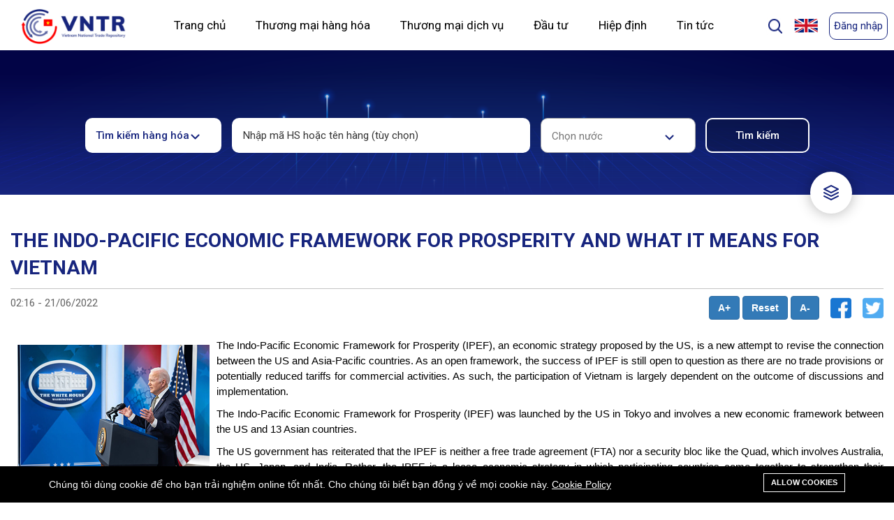

--- FILE ---
content_type: text/html; charset=UTF-8
request_url: https://vntr.moit.gov.vn/vi/news/the-indo-pacific-economic-framework-for-prosperity-and-what-it-means-for-vietnam?page=24
body_size: 35535
content:
<!DOCTYPE html>
<!--[if IE 7]><html class="ie ie7" lang="vi"><![endif]-->
<!--[if IE 8]><html class="ie ie8" lang="vi"><![endif]-->
<!--[if IE 9]><html class="ie ie9" lang="vi"><![endif]-->
<html lang="vi">

<head>
    <meta charset="utf-8">
    <meta http-equiv="X-UA-Compatible" content="IE=edge">
    <meta content="width=device-width, initial-scale=1, minimum-scale=1, maximum-scale=5, user-scalable=1"
          name="viewport"/>
    <meta name="format-detection" content="telephone=no">
    <meta name="apple-mobile-web-app-capable" content="yes">
    <meta name="csrf-token" content="VJxm6l8e6cQmG1HXRDVExrRcwPqwrfdxYe7du24Z">
    <!-- Fonts-->
    <link href="https://fonts.googleapis.com/css?family=Roboto"
          rel="stylesheet" type="text/css">
    <link rel="stylesheet"
          href="https://cdnjs.cloudflare.com/ajax/libs/twitter-bootstrap/5.0.0-beta1/css/bootstrap.min.css"/>
    <link rel="stylesheet" href="https://cdnjs.cloudflare.com/ajax/libs/font-awesome/5.15.2/css/all.min.css"/>
    <script src="https://ajax.googleapis.com/ajax/libs/jquery/3.5.1/jquery.min.js"></script>
    <link href="https://cdn.jsdelivr.net/npm/select2@4.1.0-rc.0/dist/css/select2.min.css" rel="stylesheet"/>
    <link rel="stylesheet" href="https://vntr.moit.gov.vn/css/listree.min.css"/>
    <link rel="stylesheet" href="https://vntr.moit.gov.vn/css/style.css"/>
    <link rel="stylesheet" type="text/css" href="https://vntr.moit.gov.vn/css/slick-theme.css"/>
    <link rel="stylesheet" type="text/css" href="https://vntr.moit.gov.vn/css/slick.css"/>
    <link rel="stylesheet" href="https://cdnjs.cloudflare.com/ajax/libs/font-awesome/4.7.0/css/font-awesome.min.css">
    <script src="https://vntr.moit.gov.vn/js/listree.umd.min.js"></script>
    <script src="https://cdn.jsdelivr.net/npm/select2@4.1.0-rc.0/dist/js/select2.min.js"></script>
    <script src="https://vntr.moit.gov.vn/js/main.js"></script>
    <script src="https://code.highcharts.com/highcharts.js"></script>
    <script src="https://code.highcharts.com/modules/series-label.js"></script>
    <script src="https://code.highcharts.com/modules/exporting.js"></script>
    <script src="https://code.highcharts.com/modules/export-data.js"></script>
    <script src="https://code.highcharts.com/modules/accessibility.js"></script>
    <style>
        :root {
            --color-1st: { {
        theme_option('primary_color', '#bead8e')
        }
        };
        --primary-font: 'Roboto  ',
        sans-serif;
        }
        .header-1 {
            background-color: #ffffff;
            max-width: 1440px;
            margin-right: auto;
            margin-left: auto;
            position: relative;
        }
        .header-1 .header-above {
            display: flex;
            position: relative;
            width: 100%;
            padding: 0 5px 0 5px;
        }
        .header-1 .header-flag {
            width: 25%;
        }
        .header-1 a {
            float: left;
            color: black;
            text-align: center;
            padding: 6px;
            text-decoration: none;
            font-size: 18px;
            line-height: 25px;
            border-radius: 4px;
        }
        .header-1 a.sign-up {
            border: 1px solid #17257E;
            box-sizing: border-box;
            border-radius: 10px;
            color: #17257E;
            font-size: 15px;
        }
        .header-1 a.sign-up:hover{
            box-shadow: 0px 0px 8px 0px #00000040;
        }
        .header-1 a.sign-in {
            font-family: 'Roboto', sans-serif;
            border: 1px solid #17257E;
            box-sizing: border-box;
            border-radius: 10px;
            color: #17257E;
            font-size: 15px;
        }
        .header-1 a.sign-in:hover{
            box-shadow: 0px 0px 8px 0px #00000040;
        }
        .header-1 a.logo {
            font-size: 25px;
            font-weight: bold;
            display: flex;
            justify-content: flex-start;
            width: 15%;
            padding: 15px 0px 0px;
            left: 2%
        }
        .header-right {
            float: right;
            display: flex;
            padding: 15px 0 15px;
            width: 20%;
            justify-content: flex-end;
        }
        .nav {
            display: inline-flex;
            position: relative;
            background-color: #fff;
            float: none;
            display: block;
            text-align: left;
            width: 70%;
            display: flex;
            justify-content: space-between;
        }
        .nav-item {
            color: #83818c;
            padding: 20px;
            text-decoration: none;
            transition: 0.3s;
            margin: 0;
            z-index: 1;
            font-family: 'Roboto', sans-serif;
            font-weight: 500;
            position: relative;
            font-style: normal;
            font-weight: normal;
            font-size: 17px;
            line-height: 20px;
        }
        .nav-item:before {
            content: "";
            position: absolute;
            bottom: -6px;
            left: 0;
            width: 100%;
            height: 5px;
            background-color: #17257E;
            border-radius: 8px 8px 0 0;
            opacity: 0;
            transition: 0.3s;
        }
        /* .nav-item:not(.is-active):hover:before {
            opacity: 1;
            bottom: 0;
        } */
        .nav-item:hover:before, .nav-item.is-active:before {
            opacity: 1;
            bottom: 0;
        }
        .header-1 .is-active{
            font-weight: 700;
            color: #17257E;
        }
        .nav-indicator {
            position: absolute;
            left: 0;
            bottom: 0;
            height: 4px;
            transition: 0.4s;
            height: 5px;
            z-index: 1;
            border-radius: 8px 8px 0 0;
        }
        .nav-indicator-1 {
            transform: rotate(90deg);
            width:35px;
            position: absolute;
            left: -15px;
            bottom: 305px;
            height: 4px;
            transition: 0.4s;
            height: 5px;
            z-index: 1;
            background-color: #17257E;
            border-radius: 8px 8px 0 0;
        }
        .header-1 a.select-1 {
            font-family: 'Roboto', sans-serif;
            font-style: normal;
            font-size: 17px;
            line-height: 60px;
        }
        .header-1 .icon {
            display: none;
        }
        .header-1 .flag {
            display: none;
        }
        .language-wrapper-1 {
            width: 10%;
        }
        .header-1 .nav-1 .select-1 {
            line-height: 35px;
        }
        .header-1 .nav-1 a {
            display: none;
        }
        /* mobile submenu */
        .header-1 .nav-1.mobile-menu .has-submenu .dropdown-submenu-mobile {
            padding-right: 15px;
        }
        .header-1 .nav-1.mobile-menu .has-submenu .dropdown-submenu-mobile a {
            font-family: 'Roboto', sans-serif;
            font-size: 14px;
            padding-left: 25px;
        }
        .header-1 .nav-1.mobile-menu.responsive .has-submenu.is-active a {
            display: block;
        }
        .header-1 .nav-1.mobile-menu.responsive .has-submenu.is-active > a {
            font-weight: 700;
            color: #17257E;
        }
        .header-1 .nav-1.mobile-menu.responsive .has-submenu.is-active .dropdown-submenu-mobile a.is-active {
            font-weight: normal;
            background: #EEF2FF;
            color: black;
        }
        @media  screen and (max-width: 1024px) {
            .header-1 .header-above{
                padding: 0;
            }
            .header-1 a {
                float: none;
                display: block;
                text-align: left;
            }
            .header-1 a.logo {
                width: 65%;
                margin-left: 10px;
                margin-bottom: 16px;
                margin-top: 4px;
            }
            .header-1 .header-right {
                width: 35%;
                display: flex;
                justify-content: space-between;
                margin-right: 10px;
                padding: 20px 0 0;
            }
            .header-1 .header-flag{
                width: 35%;
            }
            .header-1 .nav {
                flex-wrap: wrap;
                width: 100%;
                display: none;
            }
            .header-1 a.icon {
                float: right;
                display: block;
                width: 30%;
            }
            .header-1 a.flag {
                float: right;
                display: block;
            }
            .header-right {
                float: none;
            }
            .header-1 .sign-up-section {
                display: none;
            }
        }

        @media  screen and (max-width: 1024px) {
            .nav-1.responsive .select-1 {
                float: none;
                display: block;
                text-align: left;
                font-size: 17px;
            }
            .responsive {
                border: 1px solid #c4c4c4;
                border-bottom: none;
                border-right: none;
                border-left: none;
                padding: 5px 0px 5px 35px;
            }
        }
        @media  screen and (max-width: 767px) {
            .page-logo img{
                width: 148px;
                height: 50px;
            }
        }
        .dropdown-home{
            position: relative;
        }
        .dropdown-home-1{
            display: none;
            position: absolute;
            width: 260px;
            height: auto;
            top: 100%;
            right: 0;
            background: #FFFFFF;
            box-shadow: 0px 0px 10px rgba(0, 0, 0, 0.25);
            border-radius: 10px;
            z-index: 21;
        }
        .dropdown-home-1 a{
            font-style: normal;
            font-weight: normal;
            font-size: 14px;
            line-height: 16px;
            font-family: 'Roboto', sans-serif;
            color: #000000;
            text-align: left;
            padding: 20px;
            width: 100%;
        }
        .dropdown-home-1 a:hover{
            background: #EEF2FF;
            color: #17257E;
            font-weight: 700;
        }
        .dropdown-home-1 img{
            display: flex;
            margin-left: auto;
            margin-right: auto;
        }
        .dropdown-home:hover .dropdown-home-1{
            display: block;
        }
        .responsive .res{
            display: block!important;
            width: initial!important;
            border: 0!important;
            box-sizing: border-box;
            border-radius: 10px;
            color: black!important;
            font-size: 15px;
            font-family: 'Roboto', sans-serif;
            font-style: normal;
            font-weight: bold;
            text-transform: uppercase;
        }

        .header-1 .sign-up-section, .header-1 .user-info-section {
            width: 88px;
            padding-top: 3px;
            height: 40px;
        }
        .header-1 .user-info-section > .dropleft > img {
            height: 40px;
            display: block;
            margin:auto;
        }

        .header-1 .user-info-section > .dropleft:hover .dropdown-menu {
            display: block;
        }
        .header-1 .user-info-section > .dropleft {
            position: relative;
        }

        .header-1 .user-info-section > .dropleft .dropdown-menu-right {
            right: 20px;
            left: auto;
            top: 96%;
        }

        .header-1 .user-info-section .dropdown-menu .dropdown-item {
            color: #17257E;
            font-size: 15px;
        }
        .header-1 .user-info-section .dropdown-menu {
            min-width: 80px;
        }

            .modal-popup-search {
        display: none;
        position: fixed;
        z-index: 1;
        padding-top: 100px;
        left: 0;
        top: 0;
        width: 100%;
        height: 100%;
        overflow: auto;
        background: rgba(0, 0, 0, 0.1);
        backdrop-filter: blur(20px);
    }

    /* Modal Content */
    .modal-popup-search .modal-content {
        margin: auto;
        background: #FFFFFF;
        box-shadow: 0px 0px 25px rgba(0, 0, 0, 0.25);
        border-radius: 20px;
        width: 790px;
        /* height: 441.4px; */
    }

    .modal-content-form {
        width: 690px;
        margin: 25px auto;
    }

    .modal-content-form p {
        font-family: Roboto;
        font-style: normal;
        font-weight: bold;
        font-size: 15px;
        line-height: 18px;
        color: #000000;
    }

    .modal-content-form select {
        width: 330px;
        height: 50px;
        background: #FFFFFF;
        border: 1px solid #C4C4C4;
        box-sizing: border-box;
        /* border-radius: 10px; */
        padding: 15px;
        outline: 0;
        -webkit-appearance: none;
        background-image: url(/themes/ripple/images/Shape.jpg);
        background-position: calc(100% - 30px) calc(1em + 8px), calc(100% - 25px) calc(1em + 8px);
        background-repeat: no-repeat;
        font-family: Roboto;
        font-style: normal;
        font-weight: normal;
        font-size: 14px;
        line-height: 16px;
        color: rgba(0, 0, 0, 0.8);
    }

    .modal-content-form select:focus {
        border: 1px solid #17257E;
        box-sizing: border-box;
    }

    .modal-content-form select option {
        font-family: Roboto;
        font-style: normal;
        font-weight: normal;
        font-size: 14px;
        line-height: 16px;
        color: rgba(0, 0, 0, 0.8);
    }

    .modal-content-form .modal-search {
        width: 100%;
        height: 50px;
        border: 1px solid #C4C4C4;
        box-sizing: border-box;
        border-radius: 10px;
        padding: 15px;
        outline: 0;
        -webkit-appearance: none;
        font-family: Roboto;
        font-style: normal;
        font-weight: normal;
        font-size: 14px;
        line-height: 16px;
        color: rgba(0, 0, 0, 0.8);
    }
    .modal-content-form .form-control{
        width: 330px;
        height: 50px;   
    }
    .modal-content-form .modal-search:focus {
        border: 1px solid #17257E;
        box-sizing: border-box;
    }

    .checkbox-3 .third-element-checkbox {
        font-family: Roboto;
        font-style: normal;
        font-weight: 500;
        font-size: 15px;
        line-height: 18px;
        color: #000000;
    }

    /* The Close Button */
    .close {
        color: #aaaaaa;
        float: right;
        font-size: 28px;
        font-weight: bold;
    }

    .close:hover,
    .close:focus {
        color: #000;
        text-decoration: none;
        cursor: pointer;
    }
    .checkbox-legal label input{
        margin-right: 10px;
    }
    .checkbox-legal .checkmark{
        margin-right: 10px;
        width: 25px !important;
    }

    .checkbox-legal{
        display: flex;
        width: 100%;
        padding-top: 35px;
    }
    .checkbox-legal label{
        width: 32%;
    }
    .checkbox-legal label input{
        margin-right: 10px;
    }
    .checkbox-legal .checkmark{
        margin-right: 10px;
    }

    .modal-content .button-search {
        font-style: normal;
        font-weight: 500;
        font-size: 15px;
        line-height: 18px;
        text-align: center;
        display: flex;
        justify-content: flex-end;
        padding-top: 20px;
    }

    .button-search button:nth-child(1) {
        background-color: #FFFFFF;
        color: #17257E;
        border: 1px solid #17257E;
        box-sizing: border-box;
        border-radius: 10px;
        width: 130px;
        height: 40px;
        margin-right: 20px;
        font-family: Roboto;
        font-style: normal;
        font-weight: 500;
        font-size: 15px;
        line-height: 18px;
        text-align: center;
    }

    .button-search button:nth-child(2) {
        border: 1px solid #17257E;
        box-sizing: border-box;
        border-radius: 10px;
        background: #17257E;
        border-radius: 10px;
        color: #FFFFFF;
        width: 130px;
        height: 40px;
        font-family: Roboto;
        font-style: normal;
        font-weight: 500;
        font-size: 15px;
        line-height: 18px;
        text-align: center;
    }

    .checkbox-legal p {
        font-style: normal;
        font-weight: 500;
        font-size: 15px;
        line-height: 18px;
        color: #000000;
    }

    #search-filter .form-search-in-goods {
        width: 100%;
    }

    .elementor-form-container-1 {
       justify-content: center;
    }

    @media  only screen and (max-width:767px) {
        #search-filter .form-search-in-goods .input-field {
            width: 100%;
        }
    }

    * {
        font-family: 'Roboto', sans-serif;
    }

    @keyframes  click-wave {
        0% {
            height: 40px;
            width: 40px;
            opacity: 0.35;
            position: relative;
        }

        100% {
            height: 200px;
            width: 200px;
            margin-left: -80px;
            margin-top: -80px;
            opacity: 0;
        }
    }

    .option-input {
        -webkit-appearance: none;
        -moz-appearance: none;
        -ms-appearance: none;
        -o-appearance: none;
        appearance: none;
        position: relative;
        top: 13.33333px;
        right: 0;
        bottom: 0;
        left: 0;
        height: 40px;
        width: 40px;
        transition: all 0.15s ease-out 0s;
        background: #cbd1d8;
        border: none;
        color: #fff;
        cursor: pointer;
        display: inline-block;
        margin-right: 0.5rem;
        outline: none;
        position: relative;
        z-index: 1000;
    }

    .option-input:hover {
        background: #9faab7;
    }

    .option-input:checked {
        background: #17257E;
    }

    .option-input:checked::before {
        height: 40px;
        width: 40px;
        position: absolute;
        content: '✔';
        display: inline-block;
        font-size: 26.66667px;
        text-align: center;
        line-height: 40px;
    }

    .option-input:checked::after {
        /*-webkit-animation: click-wave 0.65s;
  -moz-animation: click-wave 0.65s;
  animation: click-wave 0.65s;
  background: #40e0d0;*/
        content: '';
        display: block;
        position: relative;
        z-index: 100;
    }

    .option-input.radio {
        border-radius: 50%;
    }

    .option-input.radio::after {
        border-radius: 50%;
    }
    .language_bar_list li a img{
        margin-left: 5px;
    }
    #btnShowModalSearch {
        max-height: 25px;
        margin-top: 10px;
        cursor: pointer;
        width: 25px;
        margin-right: 5px;
    }

    #btnShowModalLegal .filterDoc{
            color:#FFFFFF;
            font-style: normal;
            font-weight: 500;
            font-size: 15px;
            line-height: 18px;
            text-align: center;
            color: #FFFFFF;
            margin: 0;
        }
    .gsc-search-box .gsc-search-button{
        height: 60px;
        border-radius: 15px;
        width: 100px;
    }
    .gsc-search-box .gsc-input-box{
        border-radius: 15px;
    }
    .gsc-search-box .gsc-input {
        height: 50px !important;
    }
    .gsc-control-cse {
        padding: 1em 0 !important;
    }
    .closeModalSearch:hover{
        box-shadow: 0 0 10px #7b7b7b;
    }
    
    @media  only screen and (max-width:480px) {
        .table-service, .table-service-details {
            width: 100%;
        }

        .gsc-search-box .gsc-search-button{
            width: 65px;
        }
        .language_bar_list li a img{
            margin-left: -3px;
        }
        #btnShowModalSearch {
            max-height: 25px;
            margin-top: 10px;
            cursor: pointer;
            width: 25px;
        }
        .service-legal-title h1{
            font-size: 24px;
        }
        .table-service .docName,
        .table-service .docAgent,
        .table-service .docDate,
        .table-service .docType
        {
            display: none;
        }
        .table-service .docCode{
            width: 65% !important;
        }
        #btnShowModalLegal {
            width: 96px;
        }
        #btnShowModalLegal .filterDoc{
            display: none;
        }
        .modal-popup-search .modal-content{
            width: 345px;
            padding: 20px;
        }
        .modal-content-form{
            width: 100%;
        }
        .modal-content-form select,.modal-content-form .form-control{
            width: 100%;
        }
        .modal-content-form .formText{
            display: inherit !important;
            padding: 0 !important;
        }
        .modal-content-form div div{
            padding-top: 15px !important;
        }
        .modal-content-form .gsc-input-box{
            padding: 0px !important;
        }
        .checkbox-legal{
            display: block;
        }
        .checkbox-legal label{
            width: 100%;
        }
        .modal-content .button-search{
            justify-content: space-around;
        }
    }

    .highlight {
        background-color: yellow;
        font-weight: 700
    }
    .notifications {
        width: 350px;
        max-height: 400px;
        display: none;
        position: absolute;
        top: 73px;
        right: 50px;
        border-radius: 5px 0px 5px 5px;
        background-color: #fff;
        box-shadow: 0 4px 8px 0 rgba(0, 0, 0, 0.2), 0 6px 20px 0 rgba(0, 0, 0, 0.19);
        z-index: 1;
        overflow: auto;
    }

    .notifications h2 {
        font-size: 14px;
        padding: 10px;
        border-bottom: 1px solid #eee;
        color: #999;
        margin: 0;
    }

    .notifications h2 span {
        color: #f00
    }

    .notifications-item {
        display: flex;
        border-bottom: 1px solid #eee;
        padding: 6px 9px;
        margin-bottom: 0px;
        cursor: pointer
    }
    .on-read {
        background: #e3e3e3;
    }

    .notifications-item:hover {
        background-color: #eee
    }

    .notifications-item i {
        display: block;
        height: 50px;
        margin-right: 9px;
        border-radius: 50%;
        margin-top: 5px;
    }

    .notifications-item .text h4 {
        color: #777;
        font-size: 16px;
        margin-top: 3px
    }

    .notifications-item .text p {
        color: #aaa;
        font-size: 12px
    }
    #bell{
        font-size: 22px;
        margin-top: 6px;
        margin-right: 10px;
        cursor: pointer;
    }
    </style>

    <link rel="shortcut icon" href="https://vntr.moit.gov.vn/storage/icon/rectangle.png">

<title>Chi tiết</title>
<meta name="description" content="Chi tiết">
<meta name="viewport" content="width=device-width, initial-scale=1">
<meta name="google-site-verification" content="https://www.vietnamtradeinfo.com/news/vietnam-reduces-vat-rate-businesses-allowed-to-claim-cit-deductions">
<!-- Global site tag (gtag.js) - Google Analytics -->
<script async src="https://www.googletagmanager.com/gtag/js?id=UA-217878714-1"></script>
<script>
  window.dataLayer = window.dataLayer || [];
  function gtag(){dataLayer.push(arguments);}
  gtag('js', new Date());

  gtag('config', 'UA-217878714-1');
</script>
<meta property="og:site_name" content="">
<meta property="og:type" content="website">
<meta property="og:title" content="Chi tiết">
<meta property="og:description" content="Chi tiết">
<meta name="twitter:title" content="Chi tiết">
<meta name="twitter:description" content="Chi tiết">

<link media="all" type="text/css" rel="stylesheet" href="https://vntr.moit.gov.vn/vendor/core/plugins/cookie-consent/css/cookie-consent.css?v=1.0.0">
<link media="all" type="text/css" rel="stylesheet" href="https://vntr.moit.gov.vn/vendor/core/plugins/language/css/language-public.css?v=1.0.0">
<link media="all" type="text/css" rel="stylesheet" href="https://vntr.moit.gov.vn/themes/ripple/plugins/bootstrap/css/bootstrap.min.css">
<link media="all" type="text/css" rel="stylesheet" href="https://vntr.moit.gov.vn/themes/ripple/plugins/font-awesome/css/font-awesome.min.css">
<link media="all" type="text/css" rel="stylesheet" href="https://vntr.moit.gov.vn/themes/ripple/plugins/ionicons/css/ionicons.min.css">
<link media="all" type="text/css" rel="stylesheet" href="https://vntr.moit.gov.vn/themes/ripple/css/style.css?v=5.11">




<link rel="alternate" href="https://vntr.moit.gov.vn/news/the-indo-pacific-economic-framework-for-prosperity-and-what-it-means-for-vietnam" hreflang="en" />
    <link rel="alternate" href="https://vntr.moit.gov.vn/vi/news/the-indo-pacific-economic-framework-for-prosperity-and-what-it-means-for-vietnam" hreflang="vi" />


    <script src="https://oss.maxcdn.com/libs/html5shiv/3.7.0/html5shiv.js"></script>
    <script src="https://oss.maxcdn.com/libs/respond.js/1.4.2/respond.min.js"></script>
</head>

<body >
<div class="header-1">
    <div class="header-above">
      <a href="https://vntr.moit.gov.vn/vi" class="page-logo logo">
        <img src="https://vntr.moit.gov.vn/themes/ripple/images/Rectangle 17.jpg" alt="Logo of FTA information system" height="50">
      </a>
      <nav class="nav" style="left: 2%">
        
                <div class="dropdown-home">
            <a href="https://vntr.moit.gov.vn/vi" class=" nav-item select-1" active-color="#17257E">Trang chủ</a>
            <div class="dropdown-home-1">
                                                                                                                                                                                                                                                                                                                                                                                                                                                                                                                                                                                                                                                                                                                                                                                                                                                            </div>
        </div>
                <div class="dropdown-home">
            <a href="https://vntr.moit.gov.vn/vi/search" class=" nav-item select-1" active-color="#17257E">Thương mại hàng hóa</a>
            <div class="dropdown-home-1">
                                                <a href="https://vntr.moit.gov.vn/vi/nomenclature">Danh mục hàng hóa</a>
                <img src="https://vntr.moit.gov.vn/themes/ripple/images/Rectangle 248.jpg" alt="Underline">
                                                                                                                                                                                                                                                                                                <a href="https://vntr.moit.gov.vn/vi/tariff/tfta">Biểu thuế</a>
                <img src="https://vntr.moit.gov.vn/themes/ripple/images/Rectangle 248.jpg" alt="Underline">
                                                                                                                                                                <a href="https://vntr.moit.gov.vn/vi/roo/rfta">Quy tắc xuất xứ</a>
                <img src="https://vntr.moit.gov.vn/themes/ripple/images/Rectangle 248.jpg" alt="Underline">
                                                                                                                                                                                                <a href="https://vntr.moit.gov.vn/vi/measures">Biện pháp phi thuế quan</a>
                <img src="https://vntr.moit.gov.vn/themes/ripple/images/Rectangle 248.jpg" alt="Underline">
                                                                                                                                <a href="https://vntr.moit.gov.vn/vi/legal-documents?pages=good">Văn bản pháp quy</a>
                <img src="https://vntr.moit.gov.vn/themes/ripple/images/Rectangle 248.jpg" alt="Underline">
                                                                <a href="https://vntr.moit.gov.vn/vi/procedures">Thủ tục</a>
                <img src="https://vntr.moit.gov.vn/themes/ripple/images/Rectangle 248.jpg" alt="Underline">
                                                                <a href="https://vntr.moit.gov.vn/vi/administrative_rulings">Phán quyết hành chính</a>
                <img src="https://vntr.moit.gov.vn/themes/ripple/images/Rectangle 248.jpg" alt="Underline">
                                                                <a href="https://vntr.moit.gov.vn/vi/thong-le-tot-nhat">Thông lệ tốt nhất</a>
                <img src="https://vntr.moit.gov.vn/themes/ripple/images/Rectangle 248.jpg" alt="Underline">
                                                                <a href="https://vntr.moit.gov.vn/vi/danh-sach-cac-nha-giao-dich-duoc-uy-quyen">Danh sách các doanh nghiệp ưu tiên</a>
                <img src="https://vntr.moit.gov.vn/themes/ripple/images/Rectangle 248.jpg" alt="Underline">
                                            </div>
        </div>
                <div class="dropdown-home">
            <a href="https://vntr.moit.gov.vn/vi/search?t=service" class=" nav-item select-1" active-color="#17257E">Thương mại dịch vụ</a>
            <div class="dropdown-home-1">
                                                                                                                                                                                <a href="https://vntr.moit.gov.vn/vi/search?t=service">Phân loại các ngành dịch vụ theo WTO</a>
                <img src="https://vntr.moit.gov.vn/themes/ripple/images/Rectangle 248.jpg" alt="Underline">
                                                                                                                                                                                                <a href="https://vntr.moit.gov.vn/vi/un-service-classification-vn">Phân loại sản phẩm theo UN</a>
                <img src="https://vntr.moit.gov.vn/themes/ripple/images/Rectangle 248.jpg" alt="Underline">
                                                                                                <a href="https://vntr.moit.gov.vn/vi/service/sfta">Hiệp định thương mại dịch vụ</a>
                <img src="https://vntr.moit.gov.vn/themes/ripple/images/Rectangle 248.jpg" alt="Underline">
                                                                                                                                                                                                <a href="https://vntr.moit.gov.vn/vi/search?t=service">Biểu dịch vụ</a>
                <img src="https://vntr.moit.gov.vn/themes/ripple/images/Rectangle 248.jpg" alt="Underline">
                                                                                                                                <a href="https://vntr.moit.gov.vn/vi/legal-documents?pages=service">Văn bản pháp quy</a>
                <img src="https://vntr.moit.gov.vn/themes/ripple/images/Rectangle 248.jpg" alt="Underline">
                                                                                                                                                                                                            </div>
        </div>
                <div class="dropdown-home">
            <a href="https://vntr.moit.gov.vn/vi/investment/ifta" class=" nav-item select-1" active-color="#17257E">Đầu tư</a>
            <div class="dropdown-home-1">
                                                                                                                                                <a href="https://vntr.moit.gov.vn/vi/phan-loai-cac-hoat-dong-kinh-te">Phân loại các hoạt động kinh tế</a>
                <img src="https://vntr.moit.gov.vn/themes/ripple/images/Rectangle 248.jpg" alt="Underline">
                                                                                                                                                                <a href="https://vntr.moit.gov.vn/vi/investment/ifta">Các hiệp định về đầu tư</a>
                <img src="https://vntr.moit.gov.vn/themes/ripple/images/Rectangle 248.jpg" alt="Underline">
                                                                                                                                                                                                                                                                <a href="https://vntr.moit.gov.vn/vi/search?t=investment">Biểu đầu tư</a>
                <img src="https://vntr.moit.gov.vn/themes/ripple/images/Rectangle 248.jpg" alt="Underline">
                                                                <a href="https://vntr.moit.gov.vn/vi/legal-documents?pages=investment">Văn bản pháp quy</a>
                <img src="https://vntr.moit.gov.vn/themes/ripple/images/Rectangle 248.jpg" alt="Underline">
                                                                                                                                                                                                                                                                                                                                            </div>
        </div>
                <div class="dropdown-home">
            <a href="https://vntr.moit.gov.vn/vi/fta" class=" nav-item select-1" active-color="#17257E">Hiệp định</a>
            <div class="dropdown-home-1">
                                                                                                                <a href="https://vntr.moit.gov.vn/vi/fta/3/0">Văn kiện hiệp định</a>
                <img src="https://vntr.moit.gov.vn/themes/ripple/images/Rectangle 248.jpg" alt="Underline">
                                                                                                                                                                <a href="https://vntr.moit.gov.vn/vi/fta/3/1">Cam kết chính</a>
                <img src="https://vntr.moit.gov.vn/themes/ripple/images/Rectangle 248.jpg" alt="Underline">
                                                                                                                                                                <a href="https://vntr.moit.gov.vn/vi/legal-documents?pages=agreement">Văn bản pháp quy</a>
                <img src="https://vntr.moit.gov.vn/themes/ripple/images/Rectangle 248.jpg" alt="Underline">
                                                                                                                                                                                                                                                                                                                                                                                                                                                                                                            </div>
        </div>
                <div class="dropdown-home">
            <a href="#" class=" nav-item select-1" active-color="#17257E">Tin tức</a>
            <div class="dropdown-home-1">
                                                                                <a href="https://vntr.moit.gov.vn/vi/news/post/News">Tin tức</a>
                <img src="https://vntr.moit.gov.vn/themes/ripple/images/Rectangle 248.jpg" alt="Underline">
                                                                                                                                                                <a href="https://vntr.moit.gov.vn/vi/news/post/Events">Sự kiện</a>
                <img src="https://vntr.moit.gov.vn/themes/ripple/images/Rectangle 248.jpg" alt="Underline">
                                                                                                                                                                                                                                                                                                <a href="https://vntr.moit.gov.vn/vi/news/post/Publications">Ấn phẩm</a>
                <img src="https://vntr.moit.gov.vn/themes/ripple/images/Rectangle 248.jpg" alt="Underline">
                                                                                                                                                                                                <a href="https://vntr.moit.gov.vn/vi/news/post/Statistics">Số liệu thống kê</a>
                <img src="https://vntr.moit.gov.vn/themes/ripple/images/Rectangle 248.jpg" alt="Underline">
                                                                                                                                                                                                                                            </div>
        </div>
                 
        <span style="display:none" class="nav-indicator"></span>

        </nav>
        <div class="header-right">
            <img id="btnShowModalSearch" src="https://vntr.moit.gov.vn/themes/ripple/images/Group 89.jpg" alt="Underline">
            
                <div id="myModalSearch" class="modal-popup-search">
                    <div class="modal-content">
                        <div class="modal-content-form">
                            <h1 style="font-size: 35px;">Tìm kiếm nội dung trong trang</h1>
                            <div class="gcse-search"></div>
                            <div class="button-search">
                                <button class="closeModalSearch">Hủy bỏ</button>
                            </div>
                        </div>
                    </div>
                </div>
            
            <div class="header-flag">
            <ul class="language_bar_list ">
                                                <li>
                        <a rel="alternate" hreflang="en" href="https://vntr.moit.gov.vn/news/the-indo-pacific-economic-framework-for-prosperity-and-what-it-means-for-vietnam?page=24" style="margin: revert;">
                            <img src="https://vntr.moit.gov.vn/vendor/core/core/base/images/flags/us.svg" title="English" width="16" alt="English">                                                    </a>
                    </li>
                                                                </ul>
        <span class="caret hidden" data-lang="vi"></span>
        <div class="clearfix"></div>
    
            </div>
                                        <div class="sign-up-section">
                                            <a href="https://vntr.moit.gov.vn/vi/login" class="res sign-in" id="sign-in"
                           style="max-height: 40px">Đăng nhập</a>
                                    </div>
                        <a href="javascript:void(0);" class="icon" onclick="myFunctionNav()">
            <img style="width: 18px; height: 18px;" id="navbar-button-mobile" onclick="myFunctionNavButton()" src="https://vntr.moit.gov.vn/themes/ripple/images/Group 90.svg" alt="menu">
            <img id="navbar-button-mobile-x" class="d-none" onclick="myFunctionNavButton()" src="https://vntr.moit.gov.vn/themes/ripple/images/x.svg" alt="menu close">
            </a>
        </div>
    </div>
    <nav class="nav-1 mobile-menu" id="myNav">
        
                    <div class="has-submenu">
                <a href="https://vntr.moit.gov.vn/vi" class=" select-1" active-color="#17257E">Trang chủ</a>
                <div class="dropdown-submenu-mobile">
                                                                                                                                                                                                                                                                                                                                                                                                                                                                                                                                                                                                                                                                                                                                                                                                                                                                                                                                                                    </div>
            </div>
                    <div class="has-submenu">
                <a href="https://vntr.moit.gov.vn/vi/search" class=" select-1" active-color="#17257E">Thương mại hàng hóa</a>
                <div class="dropdown-submenu-mobile">
                                                        <a href="https://vntr.moit.gov.vn/vi/nomenclature" class="">Danh mục hàng hóa</a>
                                                                                                                                                                                                                                                                                                                                        <a href="https://vntr.moit.gov.vn/vi/tariff/tfta" class="">Biểu thuế</a>
                                                                                                                                                                                        <a href="https://vntr.moit.gov.vn/vi/roo/rfta" class="">Quy tắc xuất xứ</a>
                                                                                                                                                                                                                            <a href="https://vntr.moit.gov.vn/vi/measures" class="">Biện pháp phi thuế quan</a>
                                                                                                                                                    <a href="https://vntr.moit.gov.vn/vi/legal-documents?pages=good" class="">Văn bản pháp quy</a>
                                                                            <a href="https://vntr.moit.gov.vn/vi/procedures" class="">Thủ tục</a>
                                                                            <a href="https://vntr.moit.gov.vn/vi/administrative_rulings" class="">Phán quyết hành chính</a>
                                                                            <a href="https://vntr.moit.gov.vn/vi/thong-le-tot-nhat" class="">Thông lệ tốt nhất</a>
                                                                            <a href="https://vntr.moit.gov.vn/vi/danh-sach-cac-nha-giao-dich-duoc-uy-quyen" class="">Danh sách các doanh nghiệp ưu tiên</a>
                                                    </div>
            </div>
                    <div class="has-submenu">
                <a href="https://vntr.moit.gov.vn/vi/search?t=service" class=" select-1" active-color="#17257E">Thương mại dịch vụ</a>
                <div class="dropdown-submenu-mobile">
                                                                                                                                                                                                        <a href="https://vntr.moit.gov.vn/vi/search?t=service" class="">Phân loại các ngành dịch vụ theo WTO</a>
                                                                                                                                                                                                                            <a href="https://vntr.moit.gov.vn/vi/un-service-classification-vn" class="">Phân loại sản phẩm theo UN</a>
                                                                                                                <a href="https://vntr.moit.gov.vn/vi/service/sfta" class="">Hiệp định thương mại dịch vụ</a>
                                                                                                                                                                                                                            <a href="https://vntr.moit.gov.vn/vi/search?t=service" class="">Biểu dịch vụ</a>
                                                                                                                                                    <a href="https://vntr.moit.gov.vn/vi/legal-documents?pages=service" class="">Văn bản pháp quy</a>
                                                                                                                                                                                                                                        </div>
            </div>
                    <div class="has-submenu">
                <a href="https://vntr.moit.gov.vn/vi/investment/ifta" class=" select-1" active-color="#17257E">Đầu tư</a>
                <div class="dropdown-submenu-mobile">
                                                                                                                                                                    <a href="https://vntr.moit.gov.vn/vi/phan-loai-cac-hoat-dong-kinh-te" class="">Phân loại các hoạt động kinh tế</a>
                                                                                                                                                                                        <a href="https://vntr.moit.gov.vn/vi/investment/ifta" class="">Các hiệp định về đầu tư</a>
                                                                                                                                                                                                                                                                                                    <a href="https://vntr.moit.gov.vn/vi/search?t=investment" class="">Biểu đầu tư</a>
                                                                            <a href="https://vntr.moit.gov.vn/vi/legal-documents?pages=investment" class="">Văn bản pháp quy</a>
                                                                                                                                                                                                                                                                                                                                                                                        </div>
            </div>
                    <div class="has-submenu">
                <a href="https://vntr.moit.gov.vn/vi/fta" class=" select-1" active-color="#17257E">Hiệp định</a>
                <div class="dropdown-submenu-mobile">
                                                                                                                                <a href="https://vntr.moit.gov.vn/vi/fta/3/0" class="">Văn kiện hiệp định</a>
                                                                                                                                                                                        <a href="https://vntr.moit.gov.vn/vi/fta/3/1" class="">Cam kết chính</a>
                                                                                                                                                                                        <a href="https://vntr.moit.gov.vn/vi/legal-documents?pages=agreement" class="">Văn bản pháp quy</a>
                                                                                                                                                                                                                                                                                                                                                                                                                                                                                                                                                                            </div>
            </div>
                    <div class="has-submenu">
                <a href="#" class=" select-1" active-color="#17257E">Tin tức</a>
                <div class="dropdown-submenu-mobile">
                                                                                            <a href="https://vntr.moit.gov.vn/vi/news/post/News" class="">Tin tức</a>
                                                                                                                                                                                        <a href="https://vntr.moit.gov.vn/vi/news/post/Events" class="">Sự kiện</a>
                                                                                                                                                                                                                                                                                                                                        <a href="https://vntr.moit.gov.vn/vi/news/post/Publications" class="">Ấn phẩm</a>
                                                                                                                                                                                                                            <a href="https://vntr.moit.gov.vn/vi/news/post/Statistics" class="">Số liệu thống kê</a>
                                                                                                                                                                                                                                                                            </div>
            </div>
            </nav>
</div>
<script async src="https://cse.google.com/cse.js?cx=2af997a14d8c41505"></script>
<script>
    $(document).ready(function(){
        var down = false;
        $('#bell').click(function(e){
            var color = $(this).text();
            if(down){
                $('#boxNotifications').css('height','0px');
                $('#boxNotifications').css('display','none');
                down = false;
            }else{
                $('#boxNotifications').css('height','auto');
                $('#boxNotifications').css('display','block');
                down = true;
                }
            });
        });
    "use strict";

    var indicator = document.querySelector('.nav-indicator');
    var items = document.querySelectorAll('.mobile-menu .nav-item ');

    function handleIndicator(el) {
        items.forEach(function (item) {
            item.classList.remove('is-active');
            item.removeAttribute('style');
        });
        console.log(el);
        indicator.style.width = "".concat(el.closest('.dropdown-home').offsetWidth, "px");
        indicator.style.left = "".concat(el.closest('.dropdown-home').offsetLeft, "px");
        indicator.style.backgroundColor = el.getAttribute('active-color');
        el.classList.add('is-active');
    }

    items.forEach(function (item, index) {
        item.addEventListener('click', function (e) {
            handleIndicator(e.target);
        });
        item.classList.contains('is-active') && handleIndicator(item);
    });

    //Show Nav Mobile
    function myFunctionNav() {
        jQuery('#myNav').toggleClass("responsive");
    }

    //Hide and show button
    function myFunctionNavButton() {
        var x = document.getElementById("navbar-button-mobile");
        var y = document.getElementById("navbar-button-mobile-x");
        if (y.className == "d-none") {
            x.className += "d-none";
            y.className = "";
        } else {
            y.className += "d-none";
            x.className = "";
        }
    }



    jQuery(document).ready(function($) {
        $('.mobile-menu .has-submenu').on('click', 'a.select-1', function (e) {
            var parent_menu = $(this).parents('.has-submenu');
            if(!parent_menu.hasClass('is-active')) {
                e.preventDefault();
                e.stopPropagation();

                $('.has-submenu').removeClass('is-active');
                $('.nav-1 .select-1').removeClass('is-active');
                parent_menu.toggleClass("is-active");
            }
        });


        $('#sign-up').on('click', function(e){
            localStorage.setItem('block', 'block');

        });

        // var a = localStorage.getItem('block');
        // $('#sign-in').css('display', a);

        $('.sign-out').on('click', function (event) {
            event.preventDefault();
            $('form#logoutForm').submit();
        });
        // $(document).on('click', 'has-submenu a.select-1', function (e) {

        // }
    });

    $(document).ready(function() {
       $("#btnShowModalSearch").on("click", function(e) {
            e.preventDefault();
            $("#myModalSearch").attr("style", "display:block");
            
       });
       $(".closeModalSearch").on("click", function(e) {
            e.preventDefault();
            $("#myModalSearch").attr("style", "display:none");
       });

    });


</script>
<div id="page-wrap">

<style>
    .elementor-section {
        width: 100%;
        position: relative;
        margin: 30px 0px 0px;
        flex-wrap: wrap;
    }

    section .search-nav-bar {
        display: flex;
        margin-right: auto;
        margin-left: auto;
        position: relative;
        padding: 97px 15px 50px 0px;
    }

    .elementor-container {
        width: 100%;
        display: flex;
        margin-right: auto;
        margin-left: auto;
        position: relative;
    }

    .elementor-container .elementor-column {
        position: relative;
        width: 100%;
    }

    .elementor-widget-wrap .elementor-widget-wrap-left {
        width: 100%;
        position: relative;
        display: flex;
    }

    .elementor-widget-wrap-left .wrap-left-items,
    .elementor-widget-wrap-left .wrap-left-items-1 {
        width: 11.11%;
        height: 120px;
        position: relative;
        border: none;
        background-color: transparent;
        flex-direction: unset;
    }

    .elementor-widget-wrap-left .wrap-left-items {
        height: 150px;
    }

    .wrap-left-items .wrap-left-items-back,
    .wrap-left-items-1 .wrap-left-items-back-1 {
        position: relative;
        /* background: #FFFFFF; */
        width: 140px;
        border-radius: 8px;
        height: 140px;
    }

    .wrap-left-items .wrap-left-items-back:hover {
        background: rgba(255, 255, 255, 0.3);
        border-radius: 10px;
    }

    .wrap-left-items-1 .wrap-left-items-back-1:hover {
        background: rgba(255, 255, 255, 0.3);
        border-radius: 10px;
    }

    /* .wrap-left-items-1 p {
        display: flex;
        justify-content: center;
        font-style: normal;
        font-weight: bold;
        font-size: 14px;
        line-height: 16px;
        text-align: center;
        color: #171717;
        font-family: 'Roboto', sans-serif;
        white-space: nowrap;
        overflow: hidden;
        text-overflow: ellipsis;
        margin: 0 10px 0 10px;
    } */

    /* .wrap-left-items .wrap-left-items-back:hover .image{
        width: 80px!important
        height: 80px!important;
    } */
    /* .wrap-left-items .wrap-left-items-back:hover .image img{
        padding: 17px 0!important;
    } */
    .wrap-left-items-1 .wrap-left-items-back-1 .image,
    .wrap-left-items .wrap-left-items-back .image {
        background-color: #FFFFFF;
        border-radius: 10px;
        width: 60px;
        height: 60px;
        margin: 0 auto;
        margin-bottom: 10px;
        margin-top: 20px;
        display: flex;
        justify-content: center;
        align-items: center
    }

    .wrap-left-items-back-1 img,
    .wrap-left-items-back img {
        margin-right: auto;
        margin-left: auto;
        display: flex;
        width: 32px;
    }

    /* .wrap-left-items-back-1 img {
        margin-right: auto;
        margin-left: auto;
        display: flex;
        width: 40px;
        padding: 16px 0px 16px;
    } */

  

    .elementor-container-1 .elementor-container-1-text {
        width: 100%;
        position: relative;
        display: flex;
        justify-content: flex-start;
        padding-bottom: 25px;
    }

    form .form-control-1,
    .form-control-2 {
        border: 1px;
        padding: 15px;
        border-radius: 10px;
        font-size: 15px;
        color: #000000;
        font-weight: 500;
        background: #FFFFFF;
    }

    .input-submit button:hover {
        box-shadow: 0px 0px 8px 0px #00000040;
    }

    #search-filter form .form-control-1:focus {
        border: 1px solid #17257E !important;
        border-radius: 10px !important;
    }

    .form-search-in-goods .input-field select option:first-child {
        display: block;
    }

    form .form-control-1 {
        font-family: 'Roboto', sans-serif;
        width: 22%;
        margin: 0px 15px 0px 0px;
        height: 50px;
        color: #17257E;
        /* -webkit-box-sizing: border-box;
        -moz-box-sizing: border-box;
        box-sizing: border-box; */
        -webkit-appearance: none;
        /* -moz-appearance: none; */
    }

    form .form-control-2 {
        width: 25%;
        margin: 0px 15px 0px 15px;
        height: 50px;
        -webkit-box-sizing: border-box;
        -moz-box-sizing: border-box;
        box-sizing: border-box;
        -webkit-appearance: none;
        -moz-appearance: none;
    }

    .form-control-1 option {
        border-radius: 10px;
    }

    .elementor-container-1-text p {
        font-family: 'Roboto', sans-serif;
        font-style: normal;
        font-weight: 500;
        font-size: 30px;
        line-height: 33px;
        color: #FFFFFF;
    }

    .elementor-form-container-1 {
        position: relative;
        width: 100%;
        display: flex;
        flex-wrap: wrap;
    }

    .elementor-widget-wrap {

        display: flex;
        position: relative;
        width: 100%;
        flex-wrap: wrap;
        justify-content: center;
        margin: 30px 0 82px 0;
        top: 40px;
    }

    .below {
        /* padding: 50px 0px 0px 0px; */
        display: flex;
        position: relative;
        width: 100%;
        flex-wrap: wrap;
    }

    .form-button-1 {
        width: 15%;
        position: relative;
    }

    .form-search-1 {
        width: 45%;
        position: relative;
    }

    .form-search-1 input {
        width: 100%;
        background: #FFFFFF;
        border-radius: 10px;
        font-family: 'Roboto', sans-serif;
        height: 50px;
        padding: 10px;
        border: 1px;
        color: #000000;
        font-size: 15px;
        padding: 15px;
    }

    .form-search-1 input:focus {
        border: 1px solid #17257E;
        border-radius: 10px;
    }

    .form-button-1 button {
        width: 100%;
        background: #17257E;
        border-radius: 10px;
        font-family: 'Roboto', sans-serif;
        height: 50px;
        color: white;
        border: 1px;
        font-size: 15px;
        font-weight: 500;
    }

    .form-button-1 button:hover {
        box-shadow: 0px 0px 8px 0px #00000040;
    }

    .elementor-widget-wrap-center {
        width: 100%;
        position: relative;
        display: flex;
        justify-content: center;
        margin: 15px;
    }

    .elementor-widget-wrap-center p {
        font-style: normal;
        font-weight: 500;
        font-size: 18px;
        line-height: 15.23px;
        font-family: 'Roboto', sans-serif;
        color: #FFFFFF;
    }

    .elementor-widget-wrap-tag {
        display: inline-flex;
        flex-wrap: wrap;
        justify-content: center;
    }

    .elementor-widget-wrap .wrap-center-items{
        margin: 12px;
        padding: 6px 28px;
        /* border: 1px solid gray; */
        height: 35px;
        border: 1px solid #FFFFFF;
        box-sizing: border-box;
        backdrop-filter: blur(12px);
        border-radius: 8px;
    }

    .elementor-widget-wrap .wrap-center-items p{
        font-style: normal;
        font-weight: 500;
        font-size: 13px;
        line-height: 22px;
        font-family: 'Roboto', sans-serif;
        color: #FFFFFF;
    }


    .elementor-widget-wrap-right {
        width: 100%;
        position: relative;
        display: flex;
        justify-content: flex-start;
    }

    .elementor-widget-wrap-right p {
        font-style: normal;
        font-weight: 500;
        font-size: 18px;
        line-height: 21.09px;
        font-family: 'Roboto', sans-serif;
        color: #FFFFFF;
    }

    .elementor-widget-wrap-left p {
        font-style: normal;
        font-weight: 400;
        font-size: 13px;
        line-height: 15.23px;
        text-align: center;
        font-family: 'Roboto', sans-serif;
        color: #FFFFFF;
        padding: 0 !important;
        margin-top: 20px !important;
        margin: 0 10px;
        -webkit-line-clamp: 1;
        -webkit-box-orient: vertical;
        overflow: hidden;
        display: -webkit-box;
        /* white-space: nowrap; */
    }

    @media  only screen and (max-width: 480px) {
        .elementor-widget-wrap-left p {
            margin: 0px;
        }

        .elementor-widget-wrap-left .wrap-left-items .wrap-left-items-back,
        .elementor-widget-wrap-left .wrap-left-items-1 .wrap-left-items-back-1 {
            width: 95% !important;
        }
    }

    .whole-sidebar {
        width: 100%;
        display: flex;
        position: relative;
        flex-wrap: wrap;
        margin-left: 15px;
    }

    .service-code {
        margin-left: 15px;
    }

    @media  only screen and (max-width: 1024px) {

        .elementor-widget-wrap-left .wrap-left-items,
        .elementor-widget-wrap-left .wrap-left-items-1 {
            width: 16.6%;
        }
    }

    @media  only screen and (max-width: 980px) {
        section .search-nav-bar {
            padding: 0;
        }

        .elementor-form-container-1 {
            width: 100%;
            position: relative;
            margin-bottom: 0;
        }

        .elementor-widget-wrap-form {
            flex-wrap: wrap;
            padding: 0 0 0 15px;
        }

        .elementor-container {
            flex-wrap: wrap;
            padding: 0;
        }

        .elementor-form-container-1 .form-control-2 {
            width: 100%;
            margin: 15px 0px 0px 0px;
        }

        .elementor-widget-wrap {
            display: flex;
            position: relative;
            width: 100%;
            flex-wrap: wrap;
            align-content: flex-start;
        }

        .form-button-1 {
            width: 10%;
            position: relative;
        }

        .form-control-2 {
            width: 25%;
            position: relative;
        }

        .form-search-1 {
            width: 45%;
            position: relative;
        }

        .form-select-1 select {
            width: 100%;
            background: #FFFFFF;
            border-radius: 10px;
            height: 50px;
            padding: 10px;
        }

        .form-select-1 select option {
            font-weight: 500;
            font-size: 15px;
            line-height: 18px;
            font-style: normal;
            font-family: 'Roboto', sans-serif;
            color: #17257E;
        }

        .form-select-2 select {
            width: 100%;
            background: #FFFFFF;
            border-radius: 10px;
            font-family: 'Roboto', sans-serif;
            height: 50px;
            padding: 10px;
        }

        .form-button-1 button {
            width: 100%;
        }

        .service-code {
            margin-left: 0px;
            margin-top: 15px;
        }
    }

    @media  only screen and (max-width: 980px) {
        .elementor-widget-wrap-left p {
            font-size: 14px;
            font-weight: bold;
        }

        .elementor-container-1 {
            padding: 0 15px;
            padding-bottom: 0;
            width: 100%;
        }

        .elementor-section {
            margin: 25px 0 0 0;
        }

        .whole-sidebar {
            margin-top: 25px;
            margin-bottom: 40px;
            margin-left: 0;
        }

        .elementor-container-1-text p {
            display: block;
            font-size: 28px;
        }

        .elementor-widget-wrap-left {
            width: 100%;
            position: relative;
            display: flex;
            flex-wrap: wrap;
        }

        .elementor-widget-wrap .elementor-widget-wrap-left .wrap-left-items {
            width: 33.33%;
        }

        .elementor-widget-wrap-left .wrap-left-items .wrap-left-items-back,
        .elementor-widget-wrap-left .wrap-left-items-1 .wrap-left-items-back-1 {
            margin-left: auto;
            margin-right: auto;
            width: 90%;
        }

        .elementor-widget-wrap-right p {
            padding: 0px 10px;
            font-weight: 500;
            font-size: 20px;
        }

        .elementor-container-1 .elementor-container-1-text {
            padding: 0px 10px;
        }

        .elementor-widget-wrap-left .wrap-left-items-1 {
            width: 33.33%;
            position: relative;
        }

        .form-button-1,
        .form-search-1 {
            width: 100%;
            margin: 15px 0px 0px 0px;
        }

        .elementor-widget-wrap {
            max-width: 767px;
            padding-bottom: 0;
        }

    }

    @media  only screen and (max-width: 480px) {
        .elementor-container-1 {
            padding: 0 15px !important;
            width: 100%;
            margin-bottom: 0;
        }

        #search-filter button[type="submit"],
        #search-filter button[type="button"] {
            margin-bottom: 0;
        }
    }

    select.form-control-1 {
        background-image: url('https://vntr.moit.gov.vn/themes/ripple/images/Shape.jpg');
        background-position: calc(100% - 30px) calc(1em + 8px), calc(100% - 25px) calc(1em + 8px);
        background-repeat: no-repeat;
    }

    .select2-container--default .select2-selection--multiple {
        background-image: url('https://vntr.moit.gov.vn/themes/ripple/images/Shape.jpg');
        background-position: calc(100% - 30px) calc(1em + 8px), calc(100% - 25px) calc(1em + 8px);
        background-repeat: no-repeat;
    }

    /* select.type-search {
        width: 20%;
        margin: 0px 15px 0px 0px;
        height: 50px;
        color: #17257E;
        -webkit-appearance: none;
        background-image: url('





    https://vntr.moit.gov.vn/themes/ripple/images/Shape.jpg





    ');
                                background-position: calc(100% - 30px) calc(1em + 8px), calc(100% - 25px) calc(1em + 8px);
                                background-repeat: no-repeat;
                                border-radius: 10px;
                                padding: 10px 20px;
                            } */

    .form-control-1:focus {
        outline: 0 solid #17257E;
        border-radius: 10px !important;
    }

    select.form-control-2 {
        background-image: url('https://vntr.moit.gov.vn/themes/ripple/images/Shape.jpg');
        background-position: calc(100% - 30px) calc(1em + 8px), calc(100% - 25px) calc(1em + 8px);
        background-repeat: no-repeat;
    }

    select.form-control-1:focus {
        border: 1px solid #17257E !important;
        border-radius: 10px !important;
    }

    #search-filter .country-error-text {
        margin-left: 75%;
    }

    /* @media  only screen and (max-width: 1030px) {
        #search-filter .service-code {
            width: 48% !important;
        }
    } */

    /* @media  only screen and (max-width: 991px) {
        form .form-control-1 {
            width: 160px !important;
        }

        .select2-container {
            width: 158px !important;
        }

        #search-filter .country-error-text {
            margin-left: 78% !important;
        }

        #search-filter .service-code {
            width: calc(100% - 365px) !important;
        }

    } */

    @media  only screen and (max-width: 1199px) and (min-width: 768px) {
        form .form-control-1 {
            width: 26%;
        }

        #search-filter .wrap-country {
            max-width: 158px;
            width: 85%;
        }

        #search-filter .wrap-country .country-placeholder {
            right: 52px;
        }
    }

    @media  only screen and (max-width: 768px) and (min-width: 480px) {
        .elementor-container {
            padding-bottom: 0;
        }
    }

    @media  only screen and (max-width: 767px) {
        #search-filter .country-error-text {
            margin-left: 0% !important;
        }

        #search-filter .error-mess {
            color: #fbff00;
        }

    }


    @media  only screen and (max-width: 1024px) {
        .elementor-widget-wrap-left .wrap-left-items {
            width: 16.66%;
            position: relative;
        }

        .elementor-container-1 {
            width: 100%;
        }
    }

    #search-filter ul#select2-country-container {
        position: absolute;
        top: 51px;
        left: -700px;
    }

    @media  only screen and (max-width: 1500px) {
        #search-filter ul#select2-country-container {
            left: -698px;
        }
    }

    @media  only screen and (max-width: 1310px) {
        #search-filter ul#select2-country-container {
            left: -692px;
        }
    }

</style>

<section id="search-filter" class="section bg-cover" style="background-image:linear-gradient(180deg, rgba(23, 37, 126, 0.13) 16.81%, #17257E 100%), url('https://vntr.moit.gov.vn/storage/slideshow/slide.png');" >
    <div class="container">
        <div class="search-nav-bar">
            <div class="feather-icon">
                <a href="" class="btn-filter">
                    <img src="https://vntr.moit.gov.vn/images/layers.svg" alt="Collage and Expand">
                </a>
            </div>
            <div class="whole-sidebar">
                <div class="elementor-form-container-1">
                    <div class="elementor-container-1">

                        
                                                    <form action="https://vntr.moit.gov.vn/vi/search" class="form-search-in-goods home" method="get">
                                <div class="input-field">
                                    <select class="form-control-1 type-search" name="t" aria-label="Select service or good">
                                        <option value="good" >
                                            Tìm kiếm hàng hóa
                                        </option>
                                        <option value="service" >
                                            Tìm kiếm dịch vụ
                                        </option>
                                        <option value="investment" >
                                            Tìm kiếm đầu tư
                                        </option>
                                    </select>
                                    <input id="code" type="text" class="required-field" aria-label="Input Hscode or commodity"
                                        placeholder="Nhập mã HS hoặc tên hàng (tùy chọn)"
                                        name="v" value="" />
                                    <select class="js-example-tags" id="country" multiple="multiple" name="country[]"
                                        data-placeholder="Chọn nước" aria-label="Select country">s
                                                                                                                                                                                                                                        <option value="4" >
                                                        Andorra</option>
                                                                                                    <option value="6" >
                                                        Ác-mê-ni-a</option>
                                                                                                    <option value="8" >
                                                        Áo</option>
                                                                                                    <option value="10" >
                                                        Úc</option>
                                                                                                    <option value="12" >
                                                        Bỉ</option>
                                                                                                    <option value="14" >
                                                        Bun-ga-ri</option>
                                                                                                    <option value="16" >
                                                        Bru-nây</option>
                                                                                                    <option value="18" >
                                                        Bê-la-rút</option>
                                                                                                    <option value="20" >
                                                        Ca-na-đa</option>
                                                                                                    <option value="22" >
                                                        Chi Lê</option>
                                                                                                    <option value="24" >
                                                        Trung Quốc</option>
                                                                                                    <option value="26" >
                                                        Cộng hòa Síp</option>
                                                                                                    <option value="28" >
                                                        Cộng hòa Séc</option>
                                                                                                    <option value="30" >
                                                        Đức</option>
                                                                                                    <option value="32" >
                                                        Đan Mạch</option>
                                                                                                    <option value="34" >
                                                        E-xtô-ni-a</option>
                                                                                                    <option value="36" >
                                                        Tây Ban Nha</option>
                                                                                                    <option value="38" >
                                                        Phần Lan</option>
                                                                                                    <option value="40" >
                                                        Pháp</option>
                                                                                                    <option value="42" >
                                                        Vương quốc Anh</option>
                                                                                                    <option value="44" >
                                                        Hy Lạp</option>
                                                                                                    <option value="46" >
                                                        Hồng Kông</option>
                                                                                                    <option value="48" >
                                                        Crô-a-ti-a</option>
                                                                                                    <option value="50" >
                                                        Hung-ga-ri</option>
                                                                                                    <option value="52" >
                                                        In-đô-nê-xi-a</option>
                                                                                                    <option value="54" >
                                                        Ai-len</option>
                                                                                                    <option value="56" >
                                                        Ấn Độ</option>
                                                                                                    <option value="58" >
                                                        Ý</option>
                                                                                                    <option value="60" >
                                                        Nhật Bản</option>
                                                                                                    <option value="62" >
                                                        Cư-rơ-gư-dơ-xtan</option>
                                                                                                    <option value="64" >
                                                        Cam-pu-chia</option>
                                                                                                    <option value="66" >
                                                        Hàn Quốc</option>
                                                                                                    <option value="68" >
                                                        Ca-dắc-xtan</option>
                                                                                                    <option value="70" >
                                                        Lào</option>
                                                                                                    <option value="72" >
                                                        Lít-va</option>
                                                                                                    <option value="74" >
                                                        Lúc-xăm-bua</option>
                                                                                                    <option value="76" >
                                                        Lát-vi-a</option>
                                                                                                    <option value="78" >
                                                        Mi-an-ma</option>
                                                                                                    <option value="82" >
                                                        Mê-hi-cô</option>
                                                                                                    <option value="84" >
                                                        Ma-lai-xi-a</option>
                                                                                                    <option value="86" >
                                                        Hà Lan</option>
                                                                                                    <option value="88" >
                                                        Niu Di-lân</option>
                                                                                                    <option value="90" >
                                                        Pê-ru</option>
                                                                                                    <option value="92" >
                                                        Phi-líp-pin</option>
                                                                                                    <option value="94" >
                                                        Ba lan</option>
                                                                                                    <option value="96" >
                                                        Bồ Đào Nha</option>
                                                                                                    <option value="98" >
                                                        Ru-ma-ni</option>
                                                                                                    <option value="100" >
                                                        Liên Bang Nga</option>
                                                                                                    <option value="102" >
                                                        Thụy Điển</option>
                                                                                                    <option value="104" >
                                                        Xinh-ga-po</option>
                                                                                                    <option value="106" >
                                                        Xlô-ven-ni-a</option>
                                                                                                    <option value="108" >
                                                        Xlô-va-ki-a</option>
                                                                                                    <option value="112" >
                                                        Thái Lan</option>
                                                                                                    <option value="114" >
                                                        Việt Nam</option>
                                                                                                                                                                        </select>
                                    <div class="country-error-text hidden"><b
                                            class="error-mess">Vui lòng chọn quốc gia</b></div>
                                    <div class="js-example-tags-container"></div>
                                </div>

                                <!-- <div class="js-example-tags-container"></div> -->
                                <div class="input-submit">
                                    <button type="button" id="navSearchBtn"
                                        value="Search">Tìm kiếm</button>
                                </div>

                            </form>
                                            </div>
                                        <div class="elementor-section" id="banner_show" style="display:none;">
                        <div class="elementor-container">
                            <div class="elementor-widget-wrap">
                                    <div class="elementor-widget-wrap-center">
                                        <p style="margin-bottom: 10px;">Bạn quan tâm thông tin nào?
                                        </p>
                                    </div>
                                    <div class="elementor-widget-wrap-tag">
                                        <div class="wrap-center-items">
                                            <a class="wrap-left-items-back"
                                                    href="https://vntr.moit.gov.vn/vi/nomenclature"
                                                    title="Danh mục hàng hóa">
                                                <p>Danh mục hàng hóa</p>
                                            </a>
                                        </div>
                                        <div class="wrap-center-items">
                                            <a class="wrap-left-items-back" href="https://vntr.moit.gov.vn/vi/tariff/tfta"
                                                    title="Biểu thuế">
                                                    <p >Biểu thuế</p>
                                            </a>
                                        </div>
                                        <div class="wrap-center-items">
                                            <a class="wrap-left-items-back" href="https://vntr.moit.gov.vn/vi/roo/rfta"
                                                    title="Quy tắc xuất xứ">
                                                    <p >Quy tắc xuất xứ</p>
                                            </a>
                                        </div>
                                        <div class="wrap-center-items">
                                            <a class="wrap-left-items-back" href="https://vntr.moit.gov.vn/vi/measures"
                                                    title="Biện pháp phi thuế quan">
                                                    <p >Biện pháp phi thuế quan</p>
                                            </a>
                                        </div>
                                        <div class="wrap-center-items">
                                            <a class="wrap-left-items-back" href="https://vntr.moit.gov.vn/vi/legal-documents"
                                                    title="Văn bản pháp quy">
                                                    <p >Văn bản pháp quy</p>
                                            </a>
                                        </div>
                                        <div class="wrap-center-items">
                                            <a class="wrap-left-items-back" href="https://vntr.moit.gov.vn/vi/procedures"
                                                    title="Thủ tục">
                                                    <p >Thủ tục</p>
                                            </a>
                                        </div>
                                        <div class="wrap-center-items">
                                            <a href="https://vntr.moit.gov.vn/vi/administrative_rulings" class="wrap-left-items-back" title="Quản trị">
                                                    <p >Quản trị</p>
                                            </a>
                                        </div>
                                        <div class="wrap-center-items">
                                            <a href="https://vntr.moit.gov.vn/vi/thong-le-tot-nhat" class="wrap-left-items-back" title="Thông lệ tốt nhất">
                                                    <p >Thông lệ tốt nhất</p>
                                            </a>
                                        </div>
                                        <div class="wrap-center-items">
                                            <a href="https://vntr.moit.gov.vn/vi/danh-sach-cac-nha-giao-dich-duoc-uy-quyen" class="wrap-left-items-back"
                                                    title="Danh sách các doanh nghiệp ưu tiên">
                                                    <p >Danh sách các doanh nghiệp ưu tiên</p>
                                            </a>
                                        </div>
                                       <!--  <div class="wrap-center-items">
                                            <a href="https://vntr.moit.gov.vn/vi/service/sfta" title="Hiệp định thương mại dịch vụ">
                                                <p>Hiệp định thương mại dịch vụ</p>
                                            </a>
                                        </div> -->
                                        <div class="wrap-center-items">
											<a href="https://vntr.moit.gov.vn/vi/search?t=service" title="Lộ trình cam kết dịch vụ">
												<p >Lộ trình cam kết dịch vụ</p>
                                            </a>
                                        </div>
                                        <!-- <div class="wrap-center-items">
                                            <a href="https://vntr.moit.gov.vn/vi/investment/ifta" title="Các hiệp định về đầu tư">
                                                <p >Các hiệp định về đầu tư</p>
                                            </a>
                                        </div> -->
                                        <div class="wrap-center-items">
                                            <a href="https://vntr.moit.gov.vn/vi/search?t=investment" title="Các hiệp định về đầu tư">
                                                <p >Lộ trình cam kết đầu tư</p>
                                            </a>
                                        </div>
                                    </div>
                            </div>
                        </div>
                    </div>
                    
                    <script type="text/javascript">
                    /* linear-gradient(180deg, rgba(23, 37, 126, 0.13) 16.81%, #17257E 100%), url('https://vntr.moit.gov.vn/themes/ripple/images/Rectangle 20.png'); */
            
                        

                        $('.type-search').on('input', function(argument) {
                            let type_search = $('.type-search').val();

                            switch (type_search) {
                                case 'good':
                                    window.location.href = 'https://vntr.moit.gov.vn/vi/search';
                                    break;
                                case 'service':
                                    window.location.href = 'https://vntr.moit.gov.vn/vi/search?t=service';
                                    break;
                                default:
                                    window.location.href = 'https://vntr.moit.gov.vn/vi/search?t=investment';
                            }
                        });

                        $(document).ready(function() {
                            $("#code").keypress(function(event) {
                                var keycode = event.keyCode ? event.keyCode : event.which;
                                var value = $(this).val().toLowerCase();
                                if (keycode == '13') {
                                    $("#documentTable tr").filter(function() {
                                        $(this).toggle($(this).text().toLowerCase().indexOf(value) > -1);
                                    });
                                };
                            });
                        });

                        $(document).ready(function() {
                            $("#searchLegalDoc").on('click', function() {
                                var value = $("#code").val().toLowerCase();
                                $("#documentTable tr").filter(function() {
                                    $(this).toggle($(this).text().toLowerCase().indexOf(value) > -1)
                                });
                            });
                        });

                        $(document).ready(function() {
                            $(".getStr").each(function() {
                                var arr = $(this).text().trim().split(" ");
                                if(arr.length >2){
                                    $(this).text($(this).text().trim().split(" ",2).join(" ") + "...")
                                }
                            });
                        });
                        $( "#navSearchBtn").keyup(function(evt) {
                            if(evt.key === "Tab")
                            $(this).click();
                        });
                    </script>

</section>
<style>
    #search-filter .feather-icon {
        margin-right: 15px;
        display: block;
    }
    #post_content > p {
        font-family: Roboto;
        font-size: 15px;
        color: #000000;
    }

    #post_content table {
        width: 100% !important;
    }
    #post_content table td{
        padding: 10px !important;

    }
    #post_content table td{
        padding: 10px !important;

    }

    #post_content .form-adress-1{
        margin-bottom: 20px;
    }

    #post_content .btn-register{
      background: #3848AC;
      border-radius: 10px;
      border: 1px #3848AC;
      color: white;
      height: 40px;
      font-size: 14px;
      font-weight: 500;
      margin-top: 5px;
      padding: 10px 20px;
    }
    @media  only screen and (max-width: 767px){
        #news-detail .main .time-social{
            margin-bottom: 20px;
        }
        #news-detail .main .time-social .time{
            margin-bottom: 10px;
        }
        #news-detail .main .time-social .social{
            position: relative;
        }
    }
    .box-content-new{
        display: flex;
        margin: 20px 0px;
        height: 95px;
    }
    .box-content-new .image img{
        max-width: 95px;
        min-height: 95px;
        width: 95px;
        height: 95px;
    }
    .page-new-1 {
         padding: 0 20px; 
    }
    .box-content-new .content-title {
        padding-left: 15px;
        width: 70%;
        font-size: 15px;
    }
    .box-content-new .content-title {
        padding-left: 20px;
        width: 70%;
        font-size: 15px;
        position: relative;
    }
    .box-content-new .content-title a{        
        color: #17257E;
        overflow: hidden;
        text-overflow: ellipsis;
        line-height: 25px;
        -webkit-line-clamp: 3;
        display: -webkit-box;
        -webkit-box-orient: vertical;
    }
    .box-content-new .content-title .btn-register{        
        font-family: 'Roboto', sans-serif;
        border-radius: 10px;
        width: 140px;
        height: 40px;
        font-size: 14px !important;
        font-weight: 500 !important;
        color: #fff;
        padding: 10px 20px;
        background: #17257E;
        position: absolute;
        bottom: 0;
    }
    .box-content-new .content-title .content-title-event,
    .box-content-new .content-title .time .local,.hot-content-event .content-title .time .local {
        overflow: hidden;
        text-overflow: ellipsis;
        line-height: 25px;
        -webkit-line-clamp: 1;
        display: -webkit-box;
        -webkit-box-orient: vertical;
    }
</style>
<section id="news-detail">
    <div class="container">
        <div class="content">
            <div class="main">
                <h2 class="main-title">The Indo-Pacific Economic Framework for Prosperity and What it Means for Vietnam</h2>
                <input type="hidden" id="slug" value="The Indo-Pacific Economic Framework for Prosperity and What it Means for Vietnam" name="">
                <div class="time-social">
                    <div class="time"
                         style="color: #646464">02:16   -   21/06/2022</div>
                    <div class="social">
                        <button class="btn btn-primary" id="fontSizePlus"><b>A+</b></button> 
                        <button class="btn btn-primary" id="fontReset"><b>Reset</b></button> 
                        <button class="btn btn-primary" id="fontSizeMinus"><b>A-</b></button>
                        <a target="_blank" href="http://www.facebook.com/sharer.php?u=https://vntr.moit.gov.vn/vi/news/the-indo-pacific-economic-framework-for-prosperity-and-what-it-means-for-vietnam" aria-label="Facebook">
                            <img src="https://vntr.moit.gov.vn/images/fta-fb.png" alt="">
                        </a>
                        <a target="_blank" href="https://twitter.com/intent/tweet?text=https://vntr.moit.gov.vn/vi/news/the-indo-pacific-economic-framework-for-prosperity-and-what-it-means-for-vietnam" aria-label="Twitter">
                            <img src="https://vntr.moit.gov.vn/images/fta-twitter.png" alt="">
                        </a>
                    </div>
                </div>
                <div class="text" id="post_content" style="padding-bottom: 30px;">
                    <p style="text-align:justify"><span style="background:white"><span style="line-height:normal"><span style="font-size:11.5pt"><span style="font-family:Roboto"><span style="color:black"><img alt="" src="/storage/publications/news/188-the-indo-pacific-economic-framework-for-prosperity-and-what-it-means-for-vietnam.jpg" style="margin: 10px; float: left; width: 275px; height: 183px;" />The Indo-Pacific Economic Framework for Prosperity (IPEF), an economic strategy proposed by the US, is a new attempt to revise the connection between the US and Asia-Pacific countries. As an open framework, the success of IPEF is still open to question as there are no trade provisions or potentially reduced tariffs for commercial activities. As such, the participation of Vietnam is largely dependent on the outcome of discussions and implementation.</span></span></span></span></span></p>

<p style="text-align:justify"><span style="background:white"><span style="line-height:normal"><span style="font-size:11.5pt"><span style="font-family:Roboto"><span style="color:black">The Indo-Pacific Economic Framework for Prosperity (IPEF) was launched by the US in Tokyo and involves a new economic framework between the US and 13 Asian countries. </span></span></span></span></span></p>

<p style="text-align:justify"><span style="background:white"><span style="line-height:normal"><span style="font-size:11.5pt"><span style="font-family:Roboto"><span style="color:black">The US government has reiterated that the IPEF is neither a free trade agreement (FTA) nor a security bloc like the Quad, which involves Australia, the US, Japan, and India. Rather, the IPEF is a loose economic strategy in which participating countries come together to strengthen their relationships and promote economic stability.</span></span></span></span></span></p>

<p style="text-align:justify"><span style="background:white"><span style="line-height:normal"><b><span style="font-size:11.5pt"><span style="font-family:Roboto"><span style="color:black">What is the IPEF?</span></span></span></b></span></span></p>

<p style="text-align:justify"><span style="background:white"><span style="line-height:normal"><span style="font-size:11.5pt"><span style="font-family:Roboto"><span style="color:black">The US-led IPEF, can be considered a tool for Indo-Pacific countries to confront the economic challenges of the 21st century. Currently, 13 countries are involved in the framework. Fiji, an island nation, has lobbied to become the 14th country to participate in the discussions regarding IPEF.</span></span></span></span></span></p>

<p style="text-align:justify"><span style="background:white"><span style="line-height:normal"><span style="font-size:11.5pt"><span style="font-family:Roboto"><span style="color:black">The parties involved do not consider IPEF as potential leverage for trade within the bloc since it is emphasized that IPEF is not an FTA.</span></span></span></span></span></p>

<p style="text-align:justify"><span style="background:white"><span style="line-height:normal"><span style="font-size:11.5pt"><span style="font-family:Roboto"><span style="color:black">The IPEF mainly focuses on four main pillars:</span></span></span></span></span></p>

<ul>
	<li style="margin-bottom:0in; text-align:justify"><span style="background:white"><span style="line-height:normal"><span style="tab-stops:list .5in"><span style="font-size:11.5pt"><span style="font-family:Roboto"><span style="color:black">Fair economy: Member countries seek to build fair trade commitments on effective tax policy and promote anti-bribery mechanisms as well as anti-money laundering;</span></span></span></span></span></span></li>
	<li style="margin-bottom:0in; text-align:justify"><span style="background:white"><span style="line-height:normal"><span style="tab-stops:list .5in"><span style="font-size:11.5pt"><span style="font-family:Roboto"><span style="color:black">Connected economy: Member countries seek to establish high-standard rules of the digital economy, cross-border data flow security, cyber security, and safety of artificial intelligence. Labor and environment standards will also be set in the interests of workers across economies;</span></span></span></span></span></span></li>
	<li style="margin-bottom:0in; text-align:justify"><span style="background:white"><span style="line-height:normal"><span style="tab-stops:list .5in"><span style="font-size:11.5pt"><span style="font-family:Roboto"><span style="color:black">Resilient economy: Member countries seek first-of-their-kind supply chains and logistic commitments that are resilient against any disruption and supply shock to guard economies against inflation and price spikes; and</span></span></span></span></span></span></li>
	<li style="margin-bottom:0in; text-align:justify"><span style="background:white"><span style="line-height:normal"><span style="tab-stops:list .5in"><span style="font-size:11.5pt"><span style="font-family:Roboto"><span style="color:black">Clean economy: Member countries seek commitments to develop green technologies to counter the effects of climate change. Nations are encouraged to share current technologies for the sake of decarbonization and to provide the infrastructure for higher living standards.</span></span></span></span></span></span></li>
</ul>

<p style="text-align:justify"><span style="background:white"><span style="line-height:normal"><span style="font-size:11.5pt"><span style="font-family:Roboto"><span style="color:black"><b>How promising is the framework for member countries?</b></span></span></span></span></span></p>

<p style="text-align:justify"><span style="background:white"><span style="line-height:normal"><span style="font-size:11.5pt"><span style="font-family:Roboto"><span style="color:black">Together, these 13 Asian countries are expected to make up 40 percent of the world&rsquo;s GDP. By comparison, the Regional Comprehensive Economic Partnership (RCEP) brings together 15 members, but economic-wise, the weight of RCEP (RCEP member countries generate around 30 percent of global GDP) is exceeded by that of IPEF as proposed.</span></span></span></span></span></p>

<p style="text-align:justify"><span style="background:white"><span style="line-height:normal"><span style="font-size:11.5pt"><span style="font-family:Roboto"><span style="color:black">The IPEF is offered as a counterweight to China but is positioned in a way where the member countries do not have to choose between the US and China, allowing a high level of membership. Participating countries are also free to choose which of the four pillars they want to commit to and there is no obligation to pursue all areas.</span></span></span></span></span></p>

<p style="text-align:justify"><span style="background:white"><span style="line-height:normal"><span style="font-size:11.5pt"><span style="font-family:Roboto"><span style="color:black">The framework fuels the dynamics of sustainable growth for countries post COVID-19 and global economic instability due to climate change and ongoing political stress. Member countries of the IPEF can collaborate on promoting clean and renewable energy and form a strong alliance bloc whose regional supply chain is inelastic regardless of global supply shock as well as improving administrative transparency.</span></span></span></span></span></p>

<p style="text-align:justify"><span style="background:white"><span style="line-height:normal"><span style="font-size:11.5pt"><span style="font-family:Roboto"><span style="color:black">The framework works as a level playground for countries to exchange and benefit from each other&rsquo;s economic, technological, and resources advantage. In more concise terms, Southeast Asian nations may benefit from US&rsquo; advantage in technology including the production of chips, software, and artificial intelligence.</span></span></span></span></span></p>

<p style="text-align:justify"><span style="background:white"><span style="line-height:normal"><span style="font-size:11.5pt"><span style="font-family:Roboto"><span style="color:black">Meanwhile, US businesses can rely on Asian countries like Vietnam &ndash; a China+1 destination, for certain industries such as textile and garments, electronics, semiconductors, and agricultural products.</span></span></span></span></span></p>

<p style="text-align:justify"><span style="background:white"><span style="line-height:normal"><b><span style="font-size:11.5pt"><span style="font-family:Roboto"><span style="color:black">What might hinder the success of the IPEF?</span></span></span></b></span></span></p>

<p style="text-align:justify"><span style="background:white"><span style="line-height:normal"><span style="font-size:11.5pt"><span style="font-family:Roboto"><span style="color:black">The IPEF in its current state lacks stability in that it is non-binding and no ties between countries are established. It shows uncertainty particularly if countries pull away from the framework in the future.</span></span></span></span></span></p>

<p style="text-align:justify"><span style="background:white"><span style="line-height:normal"><span style="font-size:11.5pt"><span style="font-family:Roboto"><span style="color:black">While the US is unlikely to withdraw from the IPEF, sustainable goals and commitments by member countries may prove challenging without clear goals in the long term.</span></span></span></span></span></p>

<p style="text-align:justify"><span style="background:white"><span style="line-height:normal"><span style="font-size:11.5pt"><span style="font-family:Roboto"><span style="color:black">The framework also steers its orientation away from either reduced tariffs or free trade. It instead sets its goals on improving the life quality of the workforce, environment, and digital trade among countries.</span></span></span></span></span></p>

<p style="text-align:justify"><span style="background:white"><span style="line-height:normal"><span style="font-size:11.5pt"><span style="font-family:Roboto"><span style="color:black">David Dapice, Director of the Ash Center, Harvard School, acknowledged that the IPEF is only an &ldquo;abstract&rdquo; concept as there is no clear indication of the benefits that the Indo-Pacific can gain from participation.</span></span></span></span></span></p>

<p style="text-align:justify"><span style="background:white"><span style="line-height:normal"><b><span style="font-size:11.5pt"><span style="font-family:Roboto"><span style="color:black">What does participation in the framework mean for Vietnam?</span></span></span></b></span></span></p>

<p style="text-align:justify"><span style="background:white"><span style="line-height:normal"><span style="font-size:11.5pt"><span style="font-family:Roboto"><span style="color:black">Vietnam&rsquo;s Ministry of Foreign Affairs stated that the decision to join the IPEF initiative is yet to be made as it will depend largely on the outcome of further discussions which will clarify the roles of IPEF.</span></span></span></span></span></p>

<p style="text-align:justify"><span style="background:white"><span style="line-height:normal"><span style="font-size:11.5pt"><span style="font-family:Roboto"><span style="color:black">However, Ms. Hang, from the Ministry of Foreign Affairs, believes that the IPEF, with the right orientation, bounds to promote a positive and effective economic environment that brings practical benefits to the people as well as security and peace for the region as well as globally. She continued to emphasize Vietnam&rsquo;s goal is to build an independent and self-reliant economy in the region that actively engages with the world in many aspects.</span></span></span></span></span></p>

<p style="text-align:justify"><span style="background:white"><span style="line-height:normal"><span style="font-size:11.5pt"><span style="font-family:Roboto"><span style="color:black">Participation in the IPEF can be a stepping stone for Vietnam to become a prominent economy in the region. As one of the four pillars of IPEF, green energy is an industry that sees significant potential in Vietnam. Thanks to favorable geographical features, Vietnam is bound to become the next destination for investment in renewable energy, particularly solar energy and wind power.</span></span></span></span></span></p>

<p style="text-align:justify"><span style="background:white"><span style="line-height:normal"><span style="font-size:11.5pt"><span style="font-family:Roboto"><span style="color:black">The IPEF is also expected to drive Vietnamese exports to the US market to an even higher level building on its positive relationship and historically growing exports to the US.</span></span></span></span></span></p>

<p style="text-align:justify"><span style="background:white"><span style="line-height:normal"><span style="font-size:11.5pt"><span style="font-family:Roboto"><span style="color:black">The framework also strengthens the US &ndash; Vietnam relationship as trusted partners, which creates a favorable environment for investment flow and trade between the two countries. The long-established bilateral trade between the U.S and Vietnam is promising as seen in the below table.</span></span></span></span></span></p>

<table class="Table" style="width:458.75pt; background:white; border-collapse:collapse; border:solid windowtext 1.0pt" width="612">
	<thead>
		<tr>
			<td colspan="2" style="width:458.75pt; border:solid windowtext 1.0pt; background:white" width="612">
			<p style="margin-bottom:0in; text-align:justify; padding:0in 0in 0in 0in"><span style="line-height:normal"><span style="font-size:11.5pt"><span style="font-family:Roboto"><span style="color:black">US-Vietnam trade (2020)</span></span></span></span></p>
			</td>
		</tr>
	</thead>
	<tbody>
		<tr>
			<td style="width:224.75pt; border:solid windowtext 1.0pt; border-top:none; background:#f9f9f9" width="300">
			<p style="margin-top:0in; margin-right:.1in; margin-bottom:0in; margin-left:0in; text-align:justify; padding:0in 0in 0in 0in"><span style="line-height:normal"><span style="font-size:11.5pt"><span style="font-family:Roboto"><span style="color:black">US &ndash; Vietnam bilateral trade</span></span></span></span></p>
			</td>
			<td style="width:3.25in; border-top:none; border-left:none; border-bottom:solid windowtext 1.0pt; border-right:solid windowtext 1.0pt; background:#f9f9f9" width="312">
			<p style="margin-top:0in; margin-right:.1in; margin-bottom:0in; margin-left:0in; text-align:justify; padding:0in 0in 0in 0in"><span style="line-height:normal"><span style="font-size:11.5pt"><span style="font-family:Roboto"><span style="color:black">US$92.2 billion</span></span></span></span></p>
			</td>
		</tr>
		<tr>
			<td style="width:224.75pt; border:solid windowtext 1.0pt; border-top:none; background:white" width="300">
			<p style="margin-top:0in; margin-right:.1in; margin-bottom:0in; margin-left:0in; text-align:justify; padding:0in 0in 0in 0in"><span style="line-height:normal"><span style="font-size:11.5pt"><span style="font-family:Roboto"><span style="color:black">US exports to Vietnam</span></span></span></span></p>
			</td>
			<td style="width:3.25in; border-top:none; border-left:none; border-bottom:solid windowtext 1.0pt; border-right:solid windowtext 1.0pt; background:white" width="312">
			<p style="margin-top:0in; margin-right:.1in; margin-bottom:0in; margin-left:0in; text-align:justify; padding:0in 0in 0in 0in"><span style="line-height:normal"><span style="font-size:11.5pt"><span style="font-family:Roboto"><span style="color:black">US$12.1 billion</span></span></span></span></p>
			</td>
		</tr>
		<tr>
			<td style="width:224.75pt; border:solid windowtext 1.0pt; border-top:none; background:#f9f9f9" width="300">
			<p style="margin-top:0in; margin-right:.1in; margin-bottom:0in; margin-left:0in; text-align:justify; padding:0in 0in 0in 0in"><span style="line-height:normal"><span style="font-size:11.5pt"><span style="font-family:Roboto"><span style="color:black">US imports from Vietnam</span></span></span></span></p>
			</td>
			<td style="width:3.25in; border-top:none; border-left:none; border-bottom:solid windowtext 1.0pt; border-right:solid windowtext 1.0pt; background:#f9f9f9" width="312">
			<p style="margin-top:0in; margin-right:.1in; margin-bottom:0in; margin-left:0in; text-align:justify; padding:0in 0in 0in 0in"><span style="line-height:normal"><span style="font-size:11.5pt"><span style="font-family:Roboto"><span style="color:black">US$80.1 billion</span></span></span></span></p>
			</td>
		</tr>
		<tr>
			<td style="width:224.75pt; border:solid windowtext 1.0pt; border-top:none; background:white" width="300">
			<p style="margin-top:0in; margin-right:.1in; margin-bottom:0in; margin-left:0in; text-align:justify; padding:0in 0in 0in 0in"><span style="line-height:normal"><span style="font-size:11.5pt"><span style="font-family:Roboto"><span style="color:black">US investment in Vietnam</span></span></span></span></p>
			</td>
			<td style="width:3.25in; border-top:none; border-left:none; border-bottom:solid windowtext 1.0pt; border-right:solid windowtext 1.0pt; background:white" width="312">
			<p style="margin-top:0in; margin-right:.1in; margin-bottom:0in; margin-left:0in; text-align:justify; padding:0in 0in 0in 0in"><span style="line-height:normal"><span style="font-size:11.5pt"><span style="font-family:Roboto"><span style="color:black">US$2.6 billion (2019)</span></span></span></span></p>
			</td>
		</tr>
	</tbody>
</table>

<p style="margin-bottom:0in; text-align:justify"><span style="background:white"><span style="line-height:normal"><i><span style="font-size:11.5pt"><span style="font-family:Roboto"><span style="color:black">Source: US Department of State</span></span></span></i></span></span></p>

<p style="text-align:justify">&nbsp;</p>

<p style="text-align:justify"><span style="background:white"><span style="line-height:normal"><b><span style="font-size:11.5pt"><span style="font-family:Roboto"><span style="color:black">Takeaways</span></span></span></b></span></span></p>

<p style="text-align:justify"><span style="background:white"><span style="line-height:normal"><span style="font-size:11.5pt"><span style="font-family:Roboto"><span style="color:black">Although Vietnam has joined the initiative, it&rsquo;s a wait-and-see approach as Vietnam still seeks further in-depth discussions to clarify aspects of the IPEF while adjusting the growth strategy to make the country a self-reliant and independent economy in the region.</span></span></span></span></span></p>

<p style="text-align:justify"><span style="background:white"><span style="line-height:normal"><span style="font-size:11.5pt"><span style="font-family:Roboto"><span style="color:black">The success of IPEF is, therefore, dependent on negotiations and a long-term economic development strategy steering towards sustainability. Negotiations on the IPEF are ambitiously proposed to take 18-24 months.</span></span></span></span></span></p>

<p style="text-align: right;"><i><span style="font-size:11.5pt"><span style="background:white"><span style="line-height:107%"><span style="font-family:Roboto"><span style="color:black">Source: <span style="text-decoration:none"><span style="text-underline:none">Vietnam Briefing</span></span></span></span></span></span></span></i></p>
                                                        </div>
                <div class="social" style="margin-top: 10px;margin-bottom: 30px">
                    <a href="http://www.facebook.com/sharer.php?u=https://vntr.moit.gov.vn/vi/news/the-indo-pacific-economic-framework-for-prosperity-and-what-it-means-for-vietnam" target="_blank" aria-label="Facebook"><img src="https://vntr.moit.gov.vn/images/fta-fb.png" alt=""></a>
                    <a target="_blank" href="https://twitter.com/intent/tweet?text=https://vntr.moit.gov.vn/vi/news/the-indo-pacific-economic-framework-for-prosperity-and-what-it-means-for-vietnam" aria-label="Twitter">
                        <img src="https://vntr.moit.gov.vn/images/fta-twitter.png" alt="">
                    </a>
                </div>
                <div class="post">
                    <div class="card-latest-news">                        
                        <div class="container-filter">
                            <div class="row-fiter">
                                <div class="col-100-filter">
                                    <input type="text" id="searchkey" name="search" placeholder="Tìm kiếm..">
                                </div>
                            </div>
                            <div class="collapse-date">
                                <div class="row-filter">
                                    <div class="col-50-filter" style="padding-right:10px">
                                        <div class="col-100-filter">
                                            <label for="ldate">Từ ngày</label>
                                        </div>
                                        <div class="col-100-filter" >
                                            <input type="date" id="fromdate" name="fromdate" >
                                        </div>                                    
                                    </div>

                                    <div class="col-50-filter" style="padding-left:10px">
                                        <div class="col-100-filter">
                                            <label for="ldate">Đến ngày</label>
                                        </div>
                                        <div class="col-100-filter" >
                                            <input type="date" id="todate" name="todate" >
                                        </div>                                    
                                    </div>
                                </div>
                            </div>
                            <div class="row-filter">
                                <input id="search_post" type="submit" value="Tìm kiếm">
                            </div>
                        </div>
                                                                                    <div class="container-table">
                                <p class="note" style="padding: 10px 0 0 0; color: black;">Tổng số bài đăng <span id="countPost">465</span>.</p>
                                    <table id="customers-filter">
                                        <thead>
                                            <tr>
                                                <th>Tiêu đề</th>
                                                <th>Ngày</th>
                                            </tr>
                                        </thead>
                                        <tbody class="list_post">  
                                                                                        <tr>
                                                <td><a id="name" href="https://vntr.moit.gov.vn/vi/news/khao-sat-lay-y-kien-xay-dung-ke-hoach-chien-luoc-ve-ket-noi-asean-sau-nam-2025">Khảo sát lấy ý kiến xây dựng Kế hoạch Chiến lược về Kết nối ASEAN sau năm 2025</a></td>
                                                <td id="date">
                                                                                                        02-07-2024
                                                </td>
                                            </tr>
                                                                                        <tr>
                                                <td><a id="name" href="https://vntr.moit.gov.vn/vi/news/hoi-nghi-ky-niem-15-nam-thuc-thi-hiep-dinh-thuong-mai-tu-do-asean-australia-new-zealand-va-co-hoi-cho-hang-xuat-khau-viet-nam">Hội nghị kỷ niệm 15 năm thực thi Hiệp định Thương mại tự do ASEAN-Australia-New Zealand và Cơ hội cho hàng xuất khẩu Việt Nam</a></td>
                                                <td id="date">
                                                                                                        11-06-2024
                                                </td>
                                            </tr>
                                                                                        <tr>
                                                <td><a id="name" href="https://vntr.moit.gov.vn/vi/news/thong-tin-bao-chi-hoi-nghi-quan-chuc-kinh-te-cao-cap-asean-lan-thu-hai-nam-2024">Thông tin báo chí: Hội nghị Quan chức Kinh tế Cao cấp ASEAN lần thứ hai năm 2024</a></td>
                                                <td id="date">
                                                                                                        29-05-2024
                                                </td>
                                            </tr>
                                                                                        <tr>
                                                <td><a id="name" href="https://vntr.moit.gov.vn/vi/news/hieu-qua-thuc-thi-rcep-sau-2-nam-trien-khai">Hiệu quả thực thi RCEP sau 2 năm triển khai</a></td>
                                                <td id="date">
                                                                                                        02-05-2024
                                                </td>
                                            </tr>
                                                                                        <tr>
                                                <td><a id="name" href="https://vntr.moit.gov.vn/vi/news/bo-truong-nguyen-hong-dien-lam-viec-voi-tong-thu-ky-asean">Bộ trưởng Nguyễn Hồng Diên làm việc với Tổng thư ký ASEAN</a></td>
                                                <td id="date">
                                                                                                        23-04-2024
                                                </td>
                                            </tr>
                                                                                        <tr>
                                                <td><a id="name" href="https://vntr.moit.gov.vn/vi/news/thong-tin-bao-chi-hoi-nghi-nhom-dac-trach-ve-hoi-nhap-kinh-te-asean-lan-thu-45">THÔNG TIN BÁO CHÍ HỘI NGHỊ NHÓM ĐẶC TRÁCH VỀ HỘI NHẬP KINH TẾ ASEAN LẦN THỨ 45</a></td>
                                                <td id="date">
                                                                                                        11-03-2024
                                                </td>
                                            </tr>
                                                                                        <tr>
                                                <td><a id="name" href="https://vntr.moit.gov.vn/vi/news/thong-tin-bao-chi-hoi-nghi-bo-truong-kinh-te-asean-hep-lan-thu-30">THÔNG TIN BÁO CHÍ HỘI NGHỊ BỘ TRƯỞNG KINH TẾ ASEAN HẸP LẦN THỨ 30</a></td>
                                                <td id="date">
                                                                                                        11-03-2024
                                                </td>
                                            </tr>
                                                                                        <tr>
                                                <td><a id="name" href="https://vntr.moit.gov.vn/vi/news/cac-diem-moi-ve-quy-tac-xuat-xu-hang-hoa-trong-hiep-dinh-rcep">Các điểm mới về quy tắc xuất xứ hàng hoá trong Hiệp định RCEP</a></td>
                                                <td id="date">
                                                                                                        29-12-2023
                                                </td>
                                            </tr>
                                                                                        <tr>
                                                <td><a id="name" href="https://vntr.moit.gov.vn/vi/news/hoi-thao-cac-cam-ket-chinh-trong-hiep-dinh-rcep-va-tac-dong-cua-hiep-dinh-doi-voi-chuoi-cung-ung-khu-vuc">HỘI THẢO &quot;CÁC CAM KẾT CHÍNH TRONG HIỆP ĐỊNH RCEP VÀ TÁC ĐỘNG CỦA HIỆP ĐỊNH ĐỐI VỚI CHUỖI CUNG ỨNG KHU VỰC&quot;</a></td>
                                                <td id="date">
                                                                                                        11-12-2023
                                                </td>
                                            </tr>
                                                                                        <tr>
                                                <td><a id="name" href="https://vntr.moit.gov.vn/vi/news/thong-tin-bao-chi-hoi-thao-gioi-thieu-cac-cam-ket-cua-hiep-dinh-rcep-va-nhung-co-hoi-do-hiep-dinh-mang-lai">THÔNG TIN BÁO CHÍ  HỘI THẢO GIỚI THIỆU CÁC CAM KẾT CỦA HIỆP ĐỊNH RCEP VÀ NHỮNG CƠ HỘI DO HIỆP ĐỊNH MANG LẠI</a></td>
                                                <td id="date">
                                                                                                        11-12-2023
                                                </td>
                                            </tr>
                                                                                    </tbody>
                                    </table>
                                    <nav>
        <ul class="pagination">
            
                            <li class="page-item">
                    <a class="page-link" href="https://vntr.moit.gov.vn/vi/news/the-indo-pacific-economic-framework-for-prosperity-and-what-it-means-for-vietnam?page=23" rel="prev" aria-label="&laquo; Trước">&lsaquo;</a>
                </li>
            
            
                            
                
                
                                                                                        <li class="page-item"><a class="page-link" href="https://vntr.moit.gov.vn/vi/news/the-indo-pacific-economic-framework-for-prosperity-and-what-it-means-for-vietnam?page=1">1</a></li>
                                                                                                <li class="page-item"><a class="page-link" href="https://vntr.moit.gov.vn/vi/news/the-indo-pacific-economic-framework-for-prosperity-and-what-it-means-for-vietnam?page=2">2</a></li>
                                                                                        
                                    <li class="page-item disabled" aria-disabled="true"><span class="page-link">...</span></li>
                
                
                                            
                
                
                                                                                        <li class="page-item"><a class="page-link" href="https://vntr.moit.gov.vn/vi/news/the-indo-pacific-economic-framework-for-prosperity-and-what-it-means-for-vietnam?page=21">21</a></li>
                                                                                                <li class="page-item"><a class="page-link" href="https://vntr.moit.gov.vn/vi/news/the-indo-pacific-economic-framework-for-prosperity-and-what-it-means-for-vietnam?page=22">22</a></li>
                                                                                                <li class="page-item"><a class="page-link" href="https://vntr.moit.gov.vn/vi/news/the-indo-pacific-economic-framework-for-prosperity-and-what-it-means-for-vietnam?page=23">23</a></li>
                                                                                                <li class="page-item active" aria-current="page"><span class="page-link">24</span></li>
                                                                                                <li class="page-item"><a class="page-link" href="https://vntr.moit.gov.vn/vi/news/the-indo-pacific-economic-framework-for-prosperity-and-what-it-means-for-vietnam?page=25">25</a></li>
                                                                                                <li class="page-item"><a class="page-link" href="https://vntr.moit.gov.vn/vi/news/the-indo-pacific-economic-framework-for-prosperity-and-what-it-means-for-vietnam?page=26">26</a></li>
                                                                                                <li class="page-item"><a class="page-link" href="https://vntr.moit.gov.vn/vi/news/the-indo-pacific-economic-framework-for-prosperity-and-what-it-means-for-vietnam?page=27">27</a></li>
                                                                                        
                                    <li class="page-item disabled" aria-disabled="true"><span class="page-link">...</span></li>
                
                
                                            
                
                
                                                                                        <li class="page-item"><a class="page-link" href="https://vntr.moit.gov.vn/vi/news/the-indo-pacific-economic-framework-for-prosperity-and-what-it-means-for-vietnam?page=46">46</a></li>
                                                                                                <li class="page-item"><a class="page-link" href="https://vntr.moit.gov.vn/vi/news/the-indo-pacific-economic-framework-for-prosperity-and-what-it-means-for-vietnam?page=47">47</a></li>
                                                                        
            
                            <li class="page-item">
                    <a class="page-link" href="https://vntr.moit.gov.vn/vi/news/the-indo-pacific-economic-framework-for-prosperity-and-what-it-means-for-vietnam?page=25" rel="next" aria-label="Sau &raquo;">&rsaquo;</a>
                </li>
                    </ul>
    </nav>

                                </div>
                                                                        </div>
                </div>
            </div>
                    </div>
    </div>
</section>
<script type="text/javascript">
$("#search_post").on("click", function(e) {
    var postList = '';
    var url = window.location.hostname
    if ($("html").attr("lang")=='vi') {
        var url = window.location.hostname+'/vi'
    }
    var slug = $("#slug").val();
    var search = $("#searchkey").val();
    var fromdate = $("#fromdate").val();
    var todate = $("#todate").val();
    $.ajax({
        method: "GET",
        url: '/news/ajax/'+slug,
        data:{   
            search,
            fromdate, 
            todate
        }
    })
    .done(function( response ) {
        $("#countPost").html(response['countPost']); 
        for (var i = 0; i < response['postList'].length; i++) {
            date = response['postList'][i]['created_at'].split('T')[0];
            formatdate = date.split('-')
            postList += '<tr><td><a href="/news/'+response['postList'][i]['slug']+'">'+response['postList'][i]['name']+'</a></td><td>'+formatdate[2]+'-'+formatdate[1]+'-'+formatdate[0]+'</td></tr>';
        }
        $(".list_post").html(postList); 
        $(".pagination").css('display', 'none');
    });
});
</script>
<script>
    $(document).ready(function() {
        var min = 10;
        var max = 30;
        var de = 15;
        var reset = $('#post_content > p').css('font-size');
        var elm = $('#post_content > p');
        var size = reset.replace('px', '');

        $("#fontSizePlus").on("click", function(e) {
            e.preventDefault();
            if (size <= max) {
                size++;
                $("#post_content *").css("font-size" , size+"px");
            }
        });

        $("#fontSizeMinus").on("click", function(e) {
            e.preventDefault();
            if (size >= min) {
                size--;
                $("#post_content *").css("font-size" , size+"px");
            }
        });

        $("#fontReset").on("click", function(e) {
            e.preventDefault();
            $("#post_content > p").css("font-size" , de + "px");
        });


    });
</script>
<style>
    .footer-page-1 {
        position: relative;
        margin-left: auto;
        margin-right: auto;
        height: 100%;
        margin-top: 40px;
    }

    #data-search {
        overflow: auto;
        height: 300px;
        text-align: left;
        padding: 10px;
    }

    #data-search li {
        list-style: none;
        background: #387DEE;
        padding: 5px;
        font-size: 18px;
        border-radius: 4px;
        margin: 5px;
        color: white;
    }


    .form-search-1 input {
        border: 1px solid;
    }

    .footer-page-1 .footer-page-warp {
        width:100%;
        position: relative;
    }

    .footer-page-warp .footer-page-warp-above {
        width: 100%;
        position: relative;
        display: flex;
        flex-wrap: wrap;
    }

    .footer-page-warp .footer-page-warp-above-1 {
        width: 100%;
        position: relative;
        padding: 0px 0px 0px 25px;
        border: 1px solid #d5d5d5;
        border-left: none;
        border-right: none;
        border-top: none;
        margin-left: 0;
    }

    .footer-page-warp .footer-page-warp-above-2 {
        width: 100%;
        max-width: 1199.02px;
        max-height: 230.5px;
        position: relative;
        display: flex;
        padding: 57px 0px 62.5px 0px;
        margin: 0 auto;
    }

    .footer-page-warp-above-2 .footer-page-warp-above-2-item {
        width: 16.667%;
        position: relative;
        flex-wrap: wrap;
    }

    .footer-page-warp-above-2-item p {
        font-style: normal;
        font-weight: bold;
        font-size: 15px;
        line-height: 18px;
        text-align: center;
        font-family: 'Roboto', sans-serif;
        color: #171717;
        padding: 25px 0px 0px 0px;
        transition: 0.5s;
    }

    .footer-page-warp-above-2-item:hover {
        cursor: pointer;
    }

    .footer-page-warp-above-2-item p a {
        font-style: normal;
        font-weight: bold;
        font-size: 15px;
        line-height: 17.58px;
        text-align: center;
        font-family: 'Roboto', sans-serif;
        color: #171717;
        padding: 25px 0px 0px 0px;
    }

    .footer-page-warp-above-2-item img {
        display: flex;
        margin-left: auto;
        margin-right: auto;
        padding-top: 0;
        width: 60px;
        height: 60px;
    }

    .footer-page-warp-above .footer-page-warp-above-1 p {
        font-style: normal;
        font-weight: bold;
        font-size: 30px;
        line-height: 35px;
        font-family: 'Roboto', sans-serif;
        color: #17257E;
    }

    .footer-page-warp-above .footer-page-warp-above-1 img {
        display: flex;
    }

    .footer-page-warp-1 {
        width: 100%;
        position: relative;
        padding-top: 36.85px;
        background-color: #f3f3f3;
        border: 1px solid #d5d5d5;
        border-left: none;
        border-right: none;
        border-bottom: none;
    }

    .footer-page-warp-1 .footer-information-1 {
        position: relative;
        max-width: 1321.41px;
        display: flex;
        margin-left: auto;
        margin-right: auto;
    }

    .footer-information-1 .footer-warp-information-1 {
        width: 25%;
        flex-wrap: wrap;
    }
    .footer-information-1 .footer-warp-information-1 .moit-center{
        padding-top: 15px;
    }
    .footer-warp-information-1 h1 {
        font-family: 'Roboto', sans-serif;
        font-style: normal;
        font-weight: bold;
        font-size: 46px;
        line-height: 100%;
        letter-spacing: 0.19em;
        color: #17257C;
        text-align: center;
    }

    .footer-warp-information-1 p {
        font-family: 'Roboto', sans-serif;
        font-style: normal;
        font-weight: normal;
        font-size: 15px;
        line-height: 18px;
        text-align: center;
        color: #000000;
    }

    .footer-information-1 .footer-warp-information-2 {
        width: 25%;
        flex-wrap: wrap;
        padding: 0px 0px 0px 80px;
    }

    .footer-warp-information-2 p {
        font-family: 'Roboto', sans-serif;
        font-style: normal;
        font-weight: bold;
        font-size: 18px;
        line-height: 18px;
        color: #000000;
        padding: 0px 0px 10px;
        cursor: pointer;
    }

    .footer-warp-information-2 p a {
        font-family: 'Roboto', sans-serif;
        font-style: normal;
        font-weight: bold;
        font-size: 18px;
        line-height: 18px;
        color: #000000;
        padding: 0px 0px 15px;
        cursor: pointer;
    }

    .footer-information-1 .footer-warp-information-3 {
        width: 23%;
        flex-wrap: wrap;
        padding: 0px 0px 0px 50px;
    }

    .footer-warp-information-3 p {
        font-family: 'Roboto', sans-serif;
        font-style: normal;
        font-weight: bold;
        font-size: 20px;
        line-height: 100%;
        color: #17257E;
    }

    .footer-information-1 .footer-warp-information-4 {
        width: 27%;
        flex-wrap: wrap;
    }

    .footer-warp-information-4 a.head-line {
        font-family: 'Roboto', sans-serif;
        font-style: normal;
        font-weight: bold;
        font-size: 20px;
        line-height: 23.44px;
        color: #17257E;
    }

    .footer-warp-information-4 .multi a{
        font-family: 'Roboto', sans-serif;
        font-style: normal;
        font-weight: 500;
        font-size: 16px;
        line-height: 18.75px;
        color: #000000;
    }

    .footer-warp-information-4 .multi a:hover{
        color:#17254a;
        text-decoration:underline;
    }

    .footer-warp-information-4 p {
        font-family: 'Roboto', sans-serif;
        font-style: normal;
        font-weight: normal;
        font-size: 15px;
        line-height: 17.58px;
        color: #000000;
    }

    .footer-page-warp-1 .footer-information-2 {
        width: 100%;
        position: relative;
        max-width: 1321.41px;
        margin-left: auto;
        margin-right: auto;
    }

    .footer-page-warp-1 .footer-information-3 {
        position: relative;
        max-width: 1410px;
        margin-left: auto;
        margin-right: auto;
        border: 1px solid #d5d5d5;
        border-left: none;
        border-right: none;
        border-bottom: none;
        height: 55.74px;
        display: flex;
        justify-content: center;
        flex-direction: column;
    }

    .footer-information-2 .all-infor-footer {
        width: 100%;
    }

    .all-infor-footer p {
        font-family: 'Roboto', sans-serif;
        font-style: normal;
        font-size: 15px;
        line-height: 18px;
        color: #000000;
        text-align: left;
        margin: 0;
    }

    .social-media {
        display: flex;
    }

    .social-media img {
        width: auto;
    }

    .footer-page-warp-1 .develop-footer-1 p {
        font-size: 15px;
        color: #000000;
        font-family: 'Roboto', sans-serif;
        font-weight: 700;
        line-height: 17.58px;
        height: 75.11px;
        margin-bottom: 0px;
        display: flex;
        justify-content: center;
        flex-direction: column;
    }

    .footer-warp-information-contact-4 {
        width: 100%;
        position: relative;
    }

    .flex-display {
        display: -webkit-box;
        display: -ms-flexbox;
        display: flex;
        -ms-flex-wrap: wrap;
        flex-wrap: wrap;
    }

    .footer-warp-information-contact-4 .contact-1 {
        -webkit-box-flex: 0;
        -ms-flex: 0 0 30%;
        flex: 0 0 30%;
        max-width: 30%;
        position: relative;
    }

    .footer-warp-information-contact-4 .contact-2 {
        -webkit-box-flex: 0;
        -ms-flex: 0 0 70%;
        flex: 0 0 70%;
        max-width: 70%;
        position: relative;
    }

    @media  only screen and (max-width: 998px) {
        .footer-information-1 .footer-warp-information-1 {
            width: 25%;
            padding-left: 30px;
        }

        .footer-information-1 .footer-warp-information-2 {
            width: 25%;
            padding: 0 0 0 50px;
        }
        .footer-information-1 .footer-warp-information-3{
            padding: 0 0 0 20px;
        }
    }

    @media  only screen and (max-width: 768px) {
        .footer-information-1 .footer-warp-information-1 {
            width: 25%;
            padding-left: 0;
        }
        .footer-page-1 {
            max-width: 767px;
        }

        .all-infor-footer p {
            padding: 0;
            font-size: 15px;
        }

        .footer-information-3 .all-infor-footer p {
            text-align: center;
        }

        .footer-information-3 .all-infor-footer span {
            display: block;
        }

        .footer-page-1 .footer-page-warp-above-1 p {
            padding: 0px 0px 0px 30px;
            font-size: 25px;
        }

        .footer-page-1 .footer-page-warp-above-1 img {
            padding: 0px 0px 0px 30px
        }

        .footer-page-1 .footer-page-warp-above-2 {
            width: 100%;
            max-height: 100%;
            display: flex;
            margin-left: auto;
            margin-right: auto;
            flex-wrap: wrap;
            padding: 30px 0px 0px 0px;
        }

        .footer-page-warp .footer-page-warp-above-1 {
            padding: 0px 0px 0px 5px;
        }

        .footer-page-1 .footer-page-warp-above-2-item {
            width: 50%;
            padding: 20px 0px 0px 0px;
        }

        .footer-page-warp-1 .footer-information-1 {
            width: 100%;
            flex-wrap: wrap;
        }

        .footer-page-warp-1 .footer-warp-information-1 {
            width: 100%;
        }

        .footer-page-warp-1 .footer-warp-information-2 {
            width: 100%;
            display: flex;
            justify-content: space-around;
            padding: 10px 15px 0px 15px;
        }

        .footer-page-warp-1 .footer-warp-information-2 p {
            font-size: 15px;
        }

        .footer-page-warp-1 .footer-warp-information-3 {
            width: 100%;
            padding: 25px 15px 0px 15px;
        }

        /* .footer-page-warp-1 .footer-warp-information-3 .social-media img {
            width: 10%;
        } */
        .footer-page-warp-1 .footer-warp-information-4 {
            width: 100%;
            padding: 30px 15px 0px 15px;
        }

        .footer-page-warp-1 .footer-information-2 {
            width: 100%;
            position: relative;
            padding: 20px 0 0px;
        }

        .footer-page-warp-1 .footer-information-3 {
            text-align: center;
        }

        .footer-page-warp-1 .all-infor-footer {
            width: 100%;
            padding: 0px 15px 0px 15px;
        }

        .footer-page-warp-1 .develop-footer-1 {
            display: flex;
            width: 81%;
            margin-left: auto;
            padding: 15px 15px;
        }

        .footer-page-warp-1 .develop-footer-1 p {
            font-size: 14px;
            padding: 0;
        }

        .footer-information-3 .all-infor-footer {
            padding: 0px 35px 0px 35px;
        }
    }

    @media  only screen and (max-width: 480px) {
        .footer-page-warp-1 .footer-warp-information-3{
            padding: 25px 0px 0px 0px;
        }
        .footer-page-warp-1 .footer-warp-information-4 {
            padding: 30px 0px 0px 0px;
        }
        .footer-page-warp-1 .all-infor-footer{
            padding: 0;
        }
        .footer-page-1 .footer-page-warp-above-1 img{
            padding: 0px 0px 0px 25px;
        }
        .footer-page-1 .footer-page-warp-above-1 p{
            padding: 0px 0px 0px 25px;
        }
        .footer-page-warp .footer-page-warp-above-1{
            padding: 0px;
        }
        .footer-page-warp-1 .footer-information-1,.footer-page-warp-1 .footer-information-2,.footer-page-warp-1 .footer-information-3{
            max-width: 331px;
        }
        .footer-page-1 .footer-page-warp-above-2-item {
            padding: 20px 0px 58px 0px;
        }

    }
    .popup .overlay {
        position: fixed;
        top: 0px;
        left: 0px;
        width: 100vw;
        height: 100vh;
        background: rgba(0, 0, 0, 0.1);
        backdrop-filter: blur(20px);
        z-index: 1;
        display: none;
    }

    .popup .content {
        position: fixed;
        top: 50%;
        left: 50%;
        transform: translate(-50%, -50%) scale(0);
        background: #FFFFFF;
        box-shadow: 0px 0px 25px rgba(0, 0, 0, 0.25);
        border-radius: 20px;
        width: 905px;
        height: 500px;
        z-index: 2;
        text-align: center;
        padding: 20px;
        box-sizing: border-box;
    }

    .popup .content-1 {
        position: fixed;
        top: 50%;
        left: 50%;
        transform: translate(-50%, -50%) scale(0);
        background: #FFFFFF;
        box-shadow: 0px 0px 25px rgba(0, 0, 0, 0.25);
        border-radius: 20px;
        width: 770px;
        height: 670px;
        z-index: 2;
        padding: 20px;
        box-sizing: border-box;
        padding-bottom: 0;
    }

    @media  only screen and (max-width: 1024px) {
        .popup .content-1 {
            width: calc(100% - 100px);
        }
    }

    @media  only screen and (max-width: 768px) {
        .popup .content-1 {
            width: calc(100% - 50px);
        }
        .footer-warp-information-2 p a {
            margin: 5px;
        }
    }

    /* @media  only screen and (max-width: 540px) {
        .popup .content-1 {
            width: 470px;
        }
    } */

    @media  only screen and (max-width: 480px) {
        .popup .content-1 {
            width: calc(100% - 30px);
        }

        .scroll-bar-survey {
            padding: 20px 0 !important;
        }

        .scroll-bar-survey {
            padding: 0px;
        }

        .popup .content-1 p {
            line-height: 30px;
        }

        .scroll-bar-survey .checkbox-1 {
            flex-direction: column;
        }

        .scroll-bar-survey .checkbox-3 {
            flex-direction: column;
        }

        .second-element-checkbox .hover-input {
            display: flex;
            flex-direction: column;
        }

        .scroll-bar-survey-below {
            display: flex;
            flex-direction: column;
        }

        .hover-input {
            width: 150px;
        }

        .footer-warp-information-2 p a {
            font-size: 15px;
        }
    }

    @media  only screen and (max-width: 360px) {
        .popup .content-1 {
            width: 300px;
            height: 540px;
        }

        .scroll-bar-survey {
            height: 350px;
        }

        .scroll-bar-progress {
            width: 170px;
        }
    }

    .scroll-bar-survey {
        overflow: scroll;
        overflow-x: hidden;
        background: #FFFFFF;
        border-radius: 20px;
        height: 445px;
        z-index: 2;
        padding: 20px;
        box-sizing: border-box;
    }

    .popup .content h1 {
        font-style: normal;
        font-weight: bold;
        font-size: 30px;
        line-height: 35px;
        text-align: center;
        color: #17257E;
        font-family: 'Roboto', sans-serif;
    }

    .popup .content-1 h1 {
        font-style: normal;
        font-weight: bold;
        font-size: 30px;
        line-height: 35px;
        text-align: center;
        color: #17257E;
        font-family: 'Roboto', sans-serif;
    }

    .popup .content p {
        font-style: normal;
        font-weight: bold;
        font-size: 20px;
        line-height: 30px;
        color: #000000;
        font-family: 'Roboto', sans-serif;
        padding-top: 45px;
        margin-bottom: 20px !important;
    }

    .popup .content-1 p {
        font-style: normal;
        font-weight: bold;
        font-size: 18px;
        line-height: 30px;
        color: #000000;
        font-family: 'Roboto', sans-serif;
        padding-top: 25px;
        padding-bottom: 0;
    }

    .popup img {
        cursor: pointer;
        float: right;
    }

    .popup.active .overlay {
        display: block;
    }

    .popup.active .content {
        transition: all 300ms ease-in-out;
        transform: translate(-50%, -50%) scale(1);
    }

    .popup.active .content-1 {
        transition: all 300ms ease-in-out;
        transform: translate(-50%, -50%) scale(1);
    }

    .check-box-survey {
        width: 50%;
        position: relative;
        display: flex;
        justify-content: space-evenly;
        margin-left: auto;
        margin-right: auto;
        margin-top: 20px;
    }

    .check-box-survey label {
        font-style: normal;
        font-weight: normal;
        font-size: 15px;
        line-height: 18px;
        color: #000000;
        font-family: 'Roboto', sans-serif;
        width: 20%;
    }

    .check-box-survey input:checked ~ .checkmark {
        background-color: #2196F3;
    }

    .button-survey {
        width: 50%;
        position: relative;
        margin-left: auto;
        margin-right: auto;
        display: flex;
        justify-content: space-evenly;
        margin-top: 20px;
    }

    .button-survey button:nth-child(1) {
        background: #FFFFFF;
        border-radius: 10px;
        position: relative;
        font-family: 'Roboto', sans-serif;
        font-style: normal;
        font-weight: 500;
        font-size: 15px;
        line-height: 18px;
        text-align: center;
        color: #17257E;
        width: 145px;
        border: 1px solid #17257E;
        height: 40px;
        right: 20px;
    }

    .button-survey button:nth-child(1):hover {
        box-shadow: 0px 0px 8px rgba(0, 0, 0, 0.25);
        border-radius: 10px;
    }

    .button-survey button:nth-child(2) {
        background: #17257E;
        border-radius: 10px;
        position: relative;
        font-family: 'Roboto', sans-serif;
        font-style: normal;
        font-weight: 500;
        font-size: 15px;
        line-height: 18px;
        text-align: center;
        color: #FFFFFF;
        width: 145px;
        height: 40px;
        left: 20px;
    }

    .button-survey button:nth-child(2):hover {
        box-shadow: 0px 0px 8px rgba(0, 0, 0, 0.25);
        border-radius: 10px;
    }

    .scroll-bar-survey .checkbox-1 {
        display: flex;
        width: 90%;
        margin-left: auto;
        margin-right: auto;
    }

    .scroll-bar-survey .checkbox-2 {
        position: relative;
        display: flex;
        flex-direction: column;
        width: 90%;
        margin-left: auto;
        margin-right: auto;
    }

    .checkbox-1 .first-element-checkbox {
        display: flex;
        flex-direction: row-reverse;
        flex: 1;
        justify-content: flex-end;
        margin-right: 10px;
        padding-top: 15px;
    }

    .scroll-bar-survey .checkbox-3 {
        display: flex;
        width: 90%;
        margin-left: auto;
        margin-right: auto;
    }

    .checkbox-3 .third-element-checkbox input {
        float: left;
        margin: 0;
        width: 20px;
        height: 18px;
    }

    .checkbox-3 .third-element-checkbox {
        display: flex;
        flex-direction: row-reverse;
        flex: 1;
        justify-content: flex-end;
    }

    .year-in-trading {
        background: #FFFFFF;
        border: 1px solid #C4C4C4;
        box-sizing: border-box;
        border-radius: 5px;
        width: 147px;
        padding: 15px;
        height: 40px;
        margin-left: 30px;
    }

    .sector-input {
        height: 40px;
        width: 60%;
        background: #FFFFFF;
        border: 1px solid #C4C4C4;
        box-sizing: border-box;
        border-radius: 5px;
        padding-left: 15px;
        margin-left: 30px;
        -webkit-box-sizing: border-box;
        -moz-box-sizing: border-box;
        box-sizing: border-box;
        -webkit-appearance: none;
        -moz-appearance: none;
        background-image: url('https://vntr.moit.gov.vn/themes/ripple/images/Shape.jpg');
        background-position: calc(100% - 25px) calc(1em + 3px), calc(100% - 25px) calc(1em + 8px);
        background-repeat: no-repeat;
    }

    .more-information {
        height: 40px;
        width: auto;
        background: #FFFFFF;
        border: 1px solid #C4C4C4;
        box-sizing: border-box;
        border-radius: 5px;
        padding: 15px;
        margin-left: 30px;
    }

    .footer-page-warp-1 label {
        font-style: normal;
        font-weight: normal;
        font-size: 15px;
        line-height: 18px;
        font-family: 'Roboto', sans-serif;
        color: #000000;
    }

    .content-1 button {
        width: 130px;
        height: 40px;
        margin-left: auto;
        display: flex;
        margin-right: auto;
        background: #17257E;
        border-radius: 10px;
        font-style: normal;
        font-weight: 500;
        font-size: 15px;
        line-height: 18px;
        text-align: center;
        padding: 10px 45px;
        margin-top: 50px;
        color: #FFFFFF;
        font-family: 'Roboto', sans-serif;
    }

    .content-1 button:hover {
        background: #17257E;
        box-shadow: 0px 0px 8px rgba(0, 0, 0, 0.25);
        border-radius: 10px;
    }

    #scroll-bar-survey-1::-webkit-scrollbar {
        width: 10px;
    }

    /* Track */
    #scroll-bar-survey-1::-webkit-scrollbar-track {
        box-shadow: inset 0 0 5px #C6D3F6;
        border-radius: 5px;
    }

    /* Handle */
    #scroll-bar-survey-1::-webkit-scrollbar-thumb {
        background: #17257E;
        border-radius: 5px;
    }

    .scroll-bar-survey-below {
        width: 95%;
        border: 1px solid #C4C4C4;
        margin-left: auto;
        margin-right: auto;
        display: flex;
        border-left: none;
        border-right: none;
        border-bottom: none;
        margin-top: 30px;
        justify-content: center;
    }

    .scroll-bar-progress {
        background: #FFFFFF;
        border: 1px solid #17257E;
        box-sizing: border-box;
        border-radius: 10px;
        width: 200px;
        height: 8px;
        margin-top: 25px;
    }

    .scroll-bar-progress-check {
        background: #17257E;
        border: 1px solid #17257E;
        box-sizing: border-box;
        height: 7px;
        border-radius: 10px 0px 0px 10px;
    }

    .first-element-checkbox input {
        opacity: 0;
        cursor: pointer;
    }

    .second-element-checkbox input {
        opacity: 0;
        cursor: pointer;
    }

    .third-element-checkbox input {
        opacity: 0;
        cursor: pointer;
    }

    .first-element-checkbox .checkmark {
        background-image: url('https://vntr.moit.gov.vn/themes/ripple/images/Oval.jpg');
        height: 20px;
        width: 20px;
        background-repeat: no-repeat;
    }

    .first-element-checkbox input:checked ~ .checkmark {
        background-color: #FFFFFF;
    }

    .first-element-checkbox:after {
        content: "";
        display: none;
    }

    .first-element-checkbox input:checked ~ .checkmark:after {
        display: block;
    }

    .first-element-checkbox .checkmark:after {
        position: relative;
        content: '';
        background-image: url('https://vntr.moit.gov.vn/themes/ripple/images/check-v.jpg');
        height: 20px;
        width: 20px;
        background-repeat: no-repeat;
        bottom: 2px;
    }

    .second-element-checkbox .checkmark {
        background-image: url('https://vntr.moit.gov.vn/themes/ripple/images/Oval.jpg');
        height: 20px;
        width: 27px;
        background-repeat: no-repeat;
    }

    .second-element-checkbox:after {
        content: "";
        display: none;
    }

    .second-element-checkbox input:checked ~ .checkmark:after {
        display: block;
    }

    .second-element-checkbox .checkmark:after {
        position: relative;
        content: '';
        background-image: url('https://vntr.moit.gov.vn/themes/ripple/images/check-v.jpg');
        height: 20px;
        width: 20px;
        background-repeat: no-repeat;
        bottom: 2px;
    }

    .third-element-checkbox .checkmark {
        background-image: url('https://vntr.moit.gov.vn/themes/ripple/images/Rectangle-path.jpg');
        height: 20px;
        width: 20px;
        background-repeat: no-repeat;
    }

    .third-element-checkbox input:checked ~ .checkmark {
        background-color: #FFFFFF;
    }

    .third-element-checkbox:after {
        content: "";
        display: none;
    }

    .third-element-checkbox input:checked ~ .checkmark:after {
        display: block;
    }

    .third-element-checkbox .checkmark:after {
        position: relative;
        content: '';
        background-image: url('https://vntr.moit.gov.vn/themes/ripple/images/check-square.jpg');
        height: 20px;
        width: 25px;
        background-repeat: no-repeat;
        bottom: 2px;
    }

    .hover-input:focus {
        background: #FFFFFF;
        border: 1px solid #17257E;
        box-sizing: border-box;
        border-radius: 10px;
    }

    .hover-input {
        padding: 15px;
        height: 40px;
        float: none;
        background: #FFFFFF;
        border: 1px solid #C4C4C4;
        box-sizing: border-box;
        border-radius: 5px;
    }

    .footer-page-1 .slick-dots{
        bottom: 25px;
    }
    .footer-page-1 .slick-prev{
        display:none !important;
    }
    .footer-page-1 .slick-next{
        display:none !important;
    }

</style>
<footer class="footer-page-1">
    <div class="container">
        <div class="footer-page-warp">
            <div class="footer-page-warp-above">
                <div class="footer-page-warp-above-1 page-new-bg">
                    <p>Hỗ trợ</p>
                    <img src="https://vntr.moit.gov.vn/themes/ripple/images/Group 829.svg" alt="Highline title">
                </div>
                <div class="footer-page-warp-above-2 multiple-items-sp">
                                                                    <div class="footer-page-warp-above-2-item">
                        
                            <a href="https://vntr.moit.gov.vn/vi/hscode-la-gi" title="Tìm hiểu về HS Code"><img width="100%" height="100%" src="https://vntr.moit.gov.vn/storage/logo-support/hscode.png" alt="Tìm hiểu về HS Code"></a>
                            <p style="padding: 29px 0px 0px 0px;">
                                <a href="https://vntr.moit.gov.vn/vi/hscode-la-gi" title="Tìm hiểu về HS Code">Tìm hiểu về HS Code</a>
                            </p>
                        </div>
                                                <div class="footer-page-warp-above-2-item">
                        
                            <a href="https://vntr.moit.gov.vn/vi/huong-dan-su-dung" title="Hướng dẫn sử dụng trang web"><img width="100%" height="100%" src="https://vntr.moit.gov.vn/storage/logo-support/use-site.png" alt="Hướng dẫn sử dụng trang web"></a>
                            <p style="padding: 29px 0px 0px 0px;">
                                <a href="https://vntr.moit.gov.vn/vi/huong-dan-su-dung" title="Hướng dẫn sử dụng trang web">Hướng dẫn sử dụng trang web</a>
                            </p>
                        </div>
                                                <div class="footer-page-warp-above-2-item">
                        
                            <a href="https://vntr.moit.gov.vn/vi/huong-dan-giao-dich-1" title="Các nguồn tham khảo"><img width="100%" height="100%" src="https://vntr.moit.gov.vn/storage/logo-support/icon-loogo.jpg" alt="Các nguồn tham khảo"></a>
                            <p style="padding: 29px 0px 0px 0px;">
                                <a href="https://vntr.moit.gov.vn/vi/huong-dan-giao-dich-1" title="Các nguồn tham khảo">Các nguồn tham khảo</a>
                            </p>
                        </div>
                                                <div class="footer-page-warp-above-2-item">
                        
                            <a href="https://vntr.moit.gov.vn/vi/phu-nu-trong-kinh-doanh" title="Phụ nữ trong kinh doanh"><img width="100%" height="100%" src="https://vntr.moit.gov.vn/storage/logo-support/women.png" alt="Phụ nữ trong kinh doanh"></a>
                            <p style="padding: 29px 0px 0px 0px;">
                                <a href="https://vntr.moit.gov.vn/vi/phu-nu-trong-kinh-doanh" title="Phụ nữ trong kinh doanh">Phụ nữ trong kinh doanh</a>
                            </p>
                        </div>
                                                <div class="footer-page-warp-above-2-item">
                        
                            <a href="https://vntr.moit.gov.vn/vi/tiep-can-binh-dang-3" title="Tiếp cận bình đẳng"><img width="100%" height="100%" src="https://vntr.moit.gov.vn/storage/logo-support/access.png" alt="Tiếp cận bình đẳng"></a>
                            <p style="padding: 29px 0px 0px 0px;">
                                <a href="https://vntr.moit.gov.vn/vi/tiep-can-binh-dang-3" title="Tiếp cận bình đẳng">Tiếp cận bình đẳng</a>
                            </p>
                        </div>
                                                <div class="footer-page-warp-above-2-item">
                        
                            <a href="https://vntr.moit.gov.vn/vi/question-and-answer" title="Câu hỏi thường gặp"><img width="100%" height="100%" src="https://vntr.moit.gov.vn/storage/logo-support/use-site.png" alt="Câu hỏi thường gặp"></a>
                            <p style="padding: 29px 0px 0px 0px;">
                                <a href="https://vntr.moit.gov.vn/vi/question-and-answer" title="Câu hỏi thường gặp">Câu hỏi thường gặp</a>
                            </p>
                        </div>
                                                                
                </div>
            </div>
        </div>
    </div>
</footer>
<div class="footer-page-warp-1">
    <div class="container">
        <div class="footer-information-1">
            <div class="footer-warp-information-1">
                <div class="moit-center">
                    <h1>MOIT</h1>
                    <p>Bộ Công Thương</p>
                </div>
            </div>
            <div class="footer-warp-information-2">
                <p><a href="https://vntr.moit.gov.vn/vi/glossary">Bảng thuật ngữ</a></p>
                <p><a href="https://vntr.moit.gov.vn/vi/dieu-khoan-va-dieu-kien">Điều khoản và điều kiện</a></p>
                
                <p class="first-survey-toggle"><a>Phản hồi</a></p>
                <p><a href="https://vntr.moit.gov.vn/vi/contact-us">Liên hệ</a></p>
                <p><a href="https://vntr.moit.gov.vn/vi/ve-chung-toi">Về chúng tôi</a></p>
            </div>
            <div class="footer-warp-information-3">
                <p>Theo dõi chúng tôi</p>
                <div class="social-media">
                    <a target="_blank" href=https://facebook.com title="Facebook">
                        <img src="https://vntr.moit.gov.vn/themes/ripple/images/FB.svg" alt="Facebook">
                    </a>
                    <a target="_blank" href=https://youtube.com title="Youtube">
                        <img src="https://vntr.moit.gov.vn/themes/ripple/images/YT.svg" style="margin: 0px 0px 0px 10px;" alt="YouTube">
                    </a>
                    <a target="_blank" href="https://www.linkedin.com/company/viet-nam-national-trade-repository/" title="Linkedein">
                        <img src="https://vntr.moit.gov.vn/themes/ripple/images/linkedin.svg" style="margin: 0px 0px 0px 10px; width:31px; height:31px; " alt="Linkedin">
                    </a>
                </div>
            </div>
            <div class="footer-warp-information-4">
                <p>
                <a class="head-line" style="color: #17257E;">Liên hệ với chúng tôi</a>
                </p>
                <p class="multi"><a href="https://vntr.moit.gov.vn/vi/vu-chinh-sach-thuong-mai-da-bien">Vụ Chính sách Thương mại Đa biên</a></p>
                <div class="footer-warp-information-contact-4">
                    <div class="flex-display">
                        <p class="contact-1">Địa chỉ</p>
                        <p class="contact-2"><a target="_blank" href="https://goo.gl/maps/wyFTnERnpuE1K1rY9">54 Hai Bà Trưng - Hoàn Kiếm - Hà Nội</a></p>
                    </div>
                    <div class="flex-display">
                        <p class="contact-1">Điện thoại</p>
                        <p class="contact-2"><a href="tel:+842422205412">024 2220 5412</a></p>
                    </div>
                    <div class="flex-display">
                        <p class="contact-1">Fax</p>
                        <p class="contact-2"><a href="fax:+84.24.2220.2525" class="contact-2">024 2220 2525</a></p>
                    </div>
                    <div class="flex-display">
                        <p class="contact-1">Email</p>
                        <p class="contact-2"><a href="mailto:vntr@moit.gov.vn">vntr@moit.gov.vn</a></p>
                    </div>
                </div>
            </div>
        </div>
        <div class="footer-information-2">
            <div class="all-infor-footer">
                <p><b style="color: black; font-family:'Roboto';">Miễn trừ trách nhiệm</b>: Tất cả thông tin trên trang web này chỉ nhằm mục đích tham khảo và không thay thế cho các tư vấn về mặt pháp lý. Người dùng hoàn toàn chịu trách nhiệm pháp lý cho các thông tin mà mình sử dụng. Người dùng được khuyến cáo trước khi sử dụng nguồn thông tin lấy từ trang web cần tham khảo ý kiến tư vấn chuyên môn từ các cơ quan liên quan.</p>
            </div>
            <div class="develop-footer-1" style="text-align: end;">
                <p>Trang web được xây dựng theo Nguyên tắc về Nội dung Web Tiếp cận WCAG 2.0</p>
            </div>
        </div>
        <div class="footer-information-3">
            <div class="all-infor-footer">
                <p>Bộ Công Thương Việt Nam. Đã đăng kí bản quyền.</p>
            </div>
        </div>
        <input type="hidden" value="https://vntr.moit.gov.vn/vi/ajax/getFtaCountry" id="getFtaCountryUrlInput">
        <div class="popup" id="firstSurveyPopUp">
    <div class="overlay"></div>
    <div class="content">
        <div class="first-survey-toggle">
            <img src="https://vntr.moit.gov.vn/themes/ripple/images/x.svg" alt="close button">
        </div>
        <div style="clear: both;">
            <h1>Phản hồi</h1>
            <p>Bạn đã tìm thấy những gì bạn đang tìm kiếm chưa?</p>
            <div class="check-box-survey">
                <label class="first-element-checkbox"
                    style="display: flex; flex-direction: row-reverse; width: 90%;
                    justify-content: center;">Có
                    <input type="radio" checked="checked" name="radio">
                    <span class="checkmark"></span>
                </label>
                <label class="first-element-checkbox"
                    style="display: flex; flex-direction: row-reverse; width: 90%;
                    justify-content: center;">Không
                    <input type="radio" name="radio">
                    <span class="checkmark"></span>
                </label>
            </div>
            <p>Chúng tôi có thể hỏi bạn thêm một số câu hỏi để giúp cải thiện VNTR không?</p>
            <div class="button-survey">
                <button type="button" class="first-survey-toggle">Không</button>
                <button type="button" class="second-survey-toggle" style="border: none">Có</button>
            </div>
        </div>
    </div>
</div>
<div class="popup" id="secondSurveyPopUp">
    <div class="overlay"></div>
    <div class="content-1">
        <div class="second-survey-toggle">
            <img src="https://vntr.moit.gov.vn/themes/ripple/images/x.svg" alt="close button">
        </div>
        <div style="clear: both;" id="devel-generate-content-form">
            <h1>Phản hồi</h1>
            <div class="scroll-bar-survey" id="scroll-bar-survey-1">
                <form id="secondSurveyForm" method="POST" action="https://vntr.moit.gov.vn/vi/ajax/survey/create">
                    <div class="error-message"></div>
                    <input type="hidden" name="_token" value="VJxm6l8e6cQmG1HXRDVExrRcwPqwrfdxYe7du24Z">                    <div>
                        <p>1. Giới tính?</p>
                        <div class="checkbox-1">
                            <label class="first-element-checkbox">Nam
                                <input type="radio" class="count-checked" name="gender" value="male">
                                <span class="checkmark"></span>
                            </label>
                            <label class="first-element-checkbox">Nữ
                                <input type="radio" class="count-checked" name="gender" value="female">
                                <span class="checkmark"></span>
                            </label>
                            <label class="first-element-checkbox">Khác
                                <input type="radio" class="count-checked" name="gender" value="other">
                                <span class="checkmark"></span>
                            </label>
                        </div>
                    </div>
                    <div>
                        <p>2. Nhóm tuổi?</p>
                        <div class="checkbox-1">
                            <label class="first-element-checkbox">18-30
                                <input type="radio" class="count-checked" name="age" value="young">
                                <span class="checkmark"></span>
                            </label>
                            <label class="first-element-checkbox">31-65
                                <input type="radio" class="count-checked" name="age" value="middle">
                                <span class="checkmark"></span>
                            </label>
                            <label class="first-element-checkbox">65 tuổi trở lên
                                <input type="radio" class="count-checked" name="age" value="old">
                                <span class="checkmark"></span>
                            </label>
                        </div>
                    </div>
                    <div>
                        <p>3. Mục đích của chuyến viếng thăm?</p>
                        <div class="checkbox-2">
                            <label
                                style="padding-top: 15px; display: flex; flex-direction: row-reverse; justify-content: flex-end;"
                                class="second-element-checkbox">Lợi ích chung
                                <input type="radio" class="count-checked" value="general_interest" name="purposeVisit">
                                <span class="checkmark"></span>
                            </label>
                            <label
                                style="padding-top: 15px; display: flex; flex-direction: row-reverse; justify-content: flex-end;"
                                class="second-element-checkbox">Quy định cụ thể
                                <input type="radio" class="count-checked" value="specific_regulation"
                                    name="purposeVisit">
                                <span class="checkmark"></span>
                            </label>
                            <div class="disable-input-other" style="display:flex;">
                                <label class="second-element-checkbox"
                                    style="margin-right:30px; display: flex; flex-direction: row-reverse; justify-content: flex-end; padding-top: 15px;">Khác
                                    <input type="radio" class="count-checked input-other" value="other"
                                        name="purposeVisit">
                                    <span class="checkmark"></span>
                                </label>
                                <input type="text" class="hover-input" placeholder="Vui lòng ghi rõ"
                                    style="width: 85.5%;" name="purposeVisit_otherText" id="surveySecondPurposeOtherText"
                                    disabled>
                            </div>
                        </div>
                    </div>
                    <div>
                        <p>4. Nhà nhập khẩu hay Nhà xuất khẩu vào Việt Nam?</p>
                        <div class="checkbox-1">
                            <label class="first-element-checkbox">Nhà nhập khẩu
                                <input type="radio" class="count-checked" value="importer" name="importerExporter">
                                <span class="checkmark"></span>
                            </label>
                            <label class="first-element-checkbox">Nhà xuất khẩu
                                <input type="radio" class="count-checked" value="exporter" name="importerExporter">
                                <span class="checkmark"></span>
                            </label>
                            <label class="first-element-checkbox">
                            </label>
                        </div>
                    </div>
                    <div>
                        <p>5. Năm kinh doanh?</p>
                        <input type="text" class="year-in-trading count-checked hover-input" name="yearTrading"
                            placeholder="Nhập năm">
                    </div>
                    <div class="sector-section">
                        <p>6. Lĩnh vực?</p>
                            <select id="sectorDropdown" class="select2-custom"
                                    data-placeholder="Chọn lĩnh vực">
                                <option></option>
                                <option value="1">Khu vực công</option>
                                <option value="2">Chế tạo</option>
                                <option value="3">Nhập khẩu và xuất khẩu</option>
                                <option value="4">Dịch vụ</option>
                                <option value="5">Logistics</option>
                                <option value="6">Khác, vui lòng ghi rõ</option>
                            </select>
                            <input type="hidden" name="sector" class="count-checked count-other select2-custom-container"
                                   id="inputSector">
                    </div>
                    <div>
                        <p>7. Quy mô của Doanh nghiệp?</p>
                        <div class="checkbox-1">
                            <label class="first-element-checkbox">100 <
                                <input type="radio" class="count-checked" value="small_business" name="sizeBusiness">
                                <span class="checkmark"></span>
                            </label>
                            <label class="first-element-checkbox">100 - 200 
                                <input type="radio" class="count-checked" value="normal_business" name="sizeBusiness">
                                <span class="checkmark"></span>
                            </label>
                            <label class="first-element-checkbox">200 – 500 
                                <input type="radio" class="count-checked" value="medium_business" name="sizeBusiness">
                                <span class="checkmark"></span>
                            </label>
                            <label class="first-element-checkbox">> 500 
                                <input type="radio" class="count-checked" value="big_business" name="sizeBusiness">
                                <span class="checkmark"></span>
                            </label>
                        </div>
                    </div>
                    <div>
                        <p>8. Làm thế nào bạn tìm thấy chúng tôi?</p>
                        <div class="checkbox-3">
                            <div style="flex: 1;">
                                <label class="third-element-checkbox" style="padding-top: 10px; height:40px">Google
                                    <input type="checkbox" class="count-checked" value="google" name="howFindUs[]">
                                    <span class="checkmark" style="border-radius: 20%;"></span>
                                </label>
                                <label class="third-element-checkbox">Trang web của Bộ Công Thương
                                    <input type="checkbox" class="count-checked" value="moit_website"
                                        name="howFindUs[]">
                                    <span class="checkmark" style="border-radius: 20%;"></span>
                                </label>
                            </div>
                            <div style="flex: 2;">
                                <div class="disable-input-other" style="display: flex;">
                                    <label class="third-element-checkbox"
                                        style="flex: none; padding-top: 10px; padding-right: 20px;">Truyền thông xã hội
                                        <input type="checkbox" class="count-checked input-other" value="social_media"
                                            name="howFindUs[]">
                                        <span class="checkmark" style="border-radius: 20%;"></span>
                                    </label>
                                    <input type="text" class="hover-input" name="howFindUs_socialMediaText"
                                        placeholder="Vui lòng ghi rõ" style="width: 124px;" disabled>
                                </div>
                                <label style="padding-top: 5px;"
                                    class="third-element-checkbox">Giới thiệu (từ bạn bè, đồng nghiệp, chuyên gia)
                                    <input type="checkbox" class="count-checked" value="recommendation"
                                        name="howFindUs[]">
                                    <span class="checkmark" style="border-radius: 20%;"></span>
                                </label>
                            </div>
                        </div>
                    </div>
                    <div>
                        <p>9. Bạn đã tìm thấy những gì bạn đang tìm kiếm chưa?</p>
                        <div class="checkbox-1">
                            <label class="first-element-checkbox">Có
                                <input type="radio" class="count-checked" value="yes" name="findWhatYouLookFor">
                                <span class="checkmark"></span>
                            </label>
                            <label class="first-element-checkbox">Không
                                <input type="radio" class="count-checked" value="no" name="findWhatYouLookFor">
                                <span class="checkmark"></span>
                            </label>
                            <label class="first-element-checkbox">
                            </label>
                        </div>
                    </div>
                    <div>
                        <p>10. Còn thiếu gì không?</p>
                        <div class="checkbox-2">
                            <div class="disable-input-other" style="height: 30px; display:flex">
                                <label class="second-element-checkbox"
                                    style="display: flex; flex-direction: row-reverse; justify-content: flex-end; padding-top: 10px;">Có
                                    <input type="radio" class="count-checked input-other" value="yes"
                                        name="anythingMissing">
                                    <span class="checkmark"></span>
                                </label>
                                <input type="text" class="hover-input" placeholder="Vui lòng ghi rõ"
                                    name="anythingMissing_yesText" style="margin-left: 10px; width: 85.5%;" disabled>
                            </div>
                            <label class="second-element-checkbox"
                                style="padding-top: 25px; display: flex; flex-direction: row-reverse; justify-content: flex-end;">Không
                                <input type="radio" class="count-checked" value="no" name="anythingMissing">
                                <span class="checkmark"></span>
                            </label>
                        </div>
                    </div>
                    <div>
                        <p>11. Có đề xuất nào về cách cải thiện VNTR không?</p>
                        <div class="checkbox-2">
                            <div class="disable-input-other" style="height: 30px;display:flex;">
                                <label class="second-element-checkbox"
                                    style="display: flex; flex-direction: row-reverse; justify-content: flex-end; padding-top: 10px;">Có
                                    <input type="radio" class="count-checked input-other" value="yes"
                                        name="recommendationImproveVntr">
                                    <span class="checkmark"></span>
                                </label>
                                <input type="text" class="hover-input" name="recommendationImproveVntr_yesText"
                                    placeholder="Vui lòng ghi rõ" style="margin-left: 10px; width: 85.5%;" disabled>
                            </div>
                            <label class="second-element-checkbox"
                                style="padding-top: 25px; display: flex; flex-direction: row-reverse; justify-content: flex-end;">Không
                                <input type="radio" class="count-checked" value="no" name="recommendationImproveVntr">
                                <span class="checkmark"></span>
                            </label>
                        </div>
                    </div>
                    <div>
                        <p>12. Chúng tôi có thể liên hệ với bạn để biết thêm thông tin? (tùy chọn)</p>
                        <input type="text" class="hover-input more-information count-checked count-other"
                            name="contactForInformation" placeholder="Số điện thoại">
                    </div>

                    
                                            <div class="col-md-12">
                            <div class="form-group">
                                <br><br>
                                <script src="https://www.google.com/recaptcha/api.js?hl=vi" async defer></script><script>var refreshRecaptcha = function () { grecaptcha.reset(); };</script><div class="g-recaptcha"  theme="light" id="buzzNoCaptchaId_3cc3606caa323c3ea1e6f192dfcb9cec" data-sitekey="6Lc7uyQfAAAAABPT3W8BBvKlBn3tH8oOe3Vjpe0d"></div>
                            </div>
                        </div>
                    
                    <button type="button" id="secondSurveySubmitBtn" style="border: none">Xong</button>
                </form>
            </div>
            <div class="scroll-bar-survey-below">
                <div style="display: flex; justify-content: space-between; width: 52%;">
                    <p style="padding-top: 17px; font-size:16px;">
                        <span id="count-checked-checkboxes"
                            style="font-family: 'Roboto', sans-serif;font-style: normal;font-weight: bold;font-size: 16px;line-height: 19px;text-align: center; color: #000000;">0</span>
                        của 12 Đã trả lời
                    </p>
                    <div>
                        <div class="scroll-bar-progress">
                            <div class="scroll-bar-progress-check d-none"></div>
                        </div>
                    </div>
                </div>
            </div>
        </div>
    </div>
</div>

    </div>
</div>
<input type="hidden" value="https://vntr.moit.gov.vn/vi/search?page=24" class="search-url">
<input type="hidden" value="https://vntr.moit.gov.vn/vi/api/v1/chart/fta" id="chart-fta">
<input type="hidden" value="" id="short-id">
<input type="hidden" value="" id="country-id">
<input type="hidden" value="" id="search-v">
<input type="hidden" value="" id="search-fta">
<!-- JS Library-->
<script src="https://vntr.moit.gov.vn/themes/ripple/plugins/jquery/jquery.min.js"></script>
<script src="https://vntr.moit.gov.vn/themes/ripple/plugins/bootstrap/js/bootstrap.min.js"></script>
<script src="https://vntr.moit.gov.vn/themes/ripple/js/custom.min.js?v=5.11"></script>
<script src="https://vntr.moit.gov.vn/themes/ripple/js/ripple.js?v=5.11"></script>
<script src="https://vntr.moit.gov.vn/vendor/core/plugins/cookie-consent/js/cookie-consent.js?v=1.0.0"></script>
<script src="https://vntr.moit.gov.vn/vendor/core/plugins/language/js/language-public.js?v=1.0.0"></script>



<div class="js-cookie-consent cookie-consent" style="background-color: #000000 !important; color: #FFFFFF !important;">
        <div class="cookie-consent-body" style="max-width: 1170px;">
            <span class="cookie-consent__message">
                Chúng tôi dùng cookie để cho bạn trải nghiệm online tốt nhất. Cho chúng tôi biết bạn đồng ý về mọi cookie này.
                                    <a href="https://vntr.moit.gov.vn/cookie-policy">Cookie Policy</a>
                            </span>

            <button class="js-cookie-consent-agree cookie-consent__agree" style="background-color: #000000 !important; color: #FFFFFF !important; border: 1px solid #FFFFFF !important;">
                Allow cookies
            </button>
        </div>
    </div>
    <div data-site-cookie-name="botble_cookie_consent"></div>
    <div data-site-cookie-lifetime="7300"></div>
    <div data-site-cookie-domain="vntr.moit.gov.vn"></div>
    <div data-site-session-secure=""></div>



    <div id="fb-root"></div>
    <script>
        window.fbAsyncInit = function () {
            FB.init({
                xfbml: true,
                version: 'v7.0'
            });
        };

        (function (d, s, id) {
            var js, fjs = d.getElementsByTagName(s)[0];
            if (d.getElementById(id)) return;
            js = d.createElement(s);
            js.id = id;
            js.src = 'https://connect.facebook.net/en_US/sdk/xfbml.customerchat.js';
            fjs.parentNode.insertBefore(js, fjs);
        }(document, 'script', 'facebook-jssdk'));

    </script>

    <script src="https://code.jquery.com/jquery-3.3.1.min.js"></script>
<script src="https://code.jquery.com/jquery-migrate-3.3.1.min.js"></script>
<script src="https://cdnjs.cloudflare.com/ajax/libs/popper.js/2.5.4/umd/popper.min.js"></script>
<script src="https://cdnjs.cloudflare.com/ajax/libs/twitter-bootstrap/5.0.0-beta1/js/bootstrap.min.js"></script>
<script type="text/javascript" src="https://vntr.moit.gov.vn/js/slick.min.js"></script>
<script src="https://www.google.com/recaptcha/api.js"></script>
<script src="https://vntr.moit.gov.vn/js/highlight.js"></script>

    <script type="text/javascript" >
        $(document).ready(function () {

        });
    </script>

<script>
    $(document).ready(function () {

        var select = $("#countrySelectSearch");
        var inputUrl = $("#getFtaCountryUrlInput").val();
        $.ajax({
            url: inputUrl
        }).done(function (response) {
            var html = '';
            $.each(response.data, function (key, value) {
                html += '<option value="' + key + '" >' + value + '</option>';
            });
            $(select).append(html);
        });

        
        $(".multiple-items-sp").slick({
            dots: true,
            infinite: true,
            slidesToShow: 5,
            slidesToScroll: 3,
            responsive: [{
                breakpoint: 1199,
                settings: {
                    slidesToShow: 4,
                    slidesToScroll: 2,
                    dots: true,
                },
            },
                {
                    breakpoint: 991,
                    settings: {
                        slidesToShow: 3,
                        slidesToScroll: 2,
                        dots: true,
                    },
                },
                {
                    breakpoint: 767,
                    settings: {
                        slidesToShow: 3,
                        slidesToScroll: 2,
                        dots: true,
                    },
                },
                {
                    breakpoint: 480,
                    settings: {
                        slidesToShow: 2,
                        slidesToScroll: 2,
                        dots: true,
                    },
                }
            ],
        });

        $(".multiple-items").slick({
            dots: true,
            infinite: true,
            slidesToShow: 4,
            slidesToScroll: 4,
            responsive: [{
                breakpoint: 1199,
                settings: {
                    slidesToShow: 3,
                    slidesToScroll: 3,
                    dots: true,
                },
            },
                {
                    breakpoint: 991,
                    settings: {
                        slidesToShow: 2,
                        slidesToScroll: 2,
                        dots: true,
                    },
                },
                {
                    breakpoint: 767,
                    settings: {
                        slidesToShow: 2,
                        slidesToScroll: 2,
                        dots: true,
                    },
                },
                {
                    breakpoint: 480,
                    settings: {
                        slidesToShow: 1,
                        slidesToScroll: 1,
                        dots: true,
                    },
                }
            ],
        });

        $("ul.list-title li.title a").click(function (e) {
            e.preventDefault();

            $(".hide-product").removeClass("active");
            var data = $(this).attr("href");
            if (data == "#auction") {
                $(".hide-option").addClass("show-option");
            } else {
                $(".hide-option").removeClass("show-option");
            }
            $("ul.list-title li").removeClass("active");
            $("ul.lists").removeClass("active");
            $("div.lists").removeClass("active");
            $("div.item").removeClass("active");

            $(this).parent().addClass("active");
            $(".abc").removeClass("vcd");
            $(data).addClass("active");
            $(data).addClass("vcd");
            console.log(data);
            $('.multiple-items').slick("refresh");
        });
    })

</script>
<link href="https://cdn.jsdelivr.net/npm/select2@4.1.0-rc.0/dist/css/select2.min.css" rel="stylesheet" />
<script src="https://cdn.jsdelivr.net/npm/select2@4.1.0-rc.0/dist/js/select2.min.js"></script>
<script type="text/javascript">
$('.js-data-example-ajax').select2({
    placeholder: '',
    allowClear: true,
    ajax: {
        url: 'https://vntr.moit.gov.vn/vi/api/commodity',
        dataType: 'json',
        delay: 250,
        processResults: function (data) {
          return {
            results:  $.map(data, function (item) {
                  return {
                      text: item.HS_code +' - '+ item.description,
                      id: item.id
                  }
              })
          };
        },
        cache: true
    }
});
</script>
<!-- <link rel="stylesheet" type="text/css" href="https://cdnjs.cloudflare.com/ajax/libs/twitter-bootstrap/5.0.1/css/bootstrap.min.css"> -->
<link rel="stylesheet" type="text/css" href="https://cdn.datatables.net/1.11.3/css/dataTables.bootstrap5.min.css">
<!-- <script src="https://code.jquery.com/jquery-3.5.1.js"></script> -->
<script src="https://cdn.datatables.net/1.11.3/js/jquery.dataTables.min.js"></script>
<script src="https://cdn.datatables.net/1.11.3/js/dataTables.bootstrap5.min.js"></script>

</body>

</html>



--- FILE ---
content_type: text/html; charset=utf-8
request_url: https://www.google.com/recaptcha/api2/anchor?ar=1&k=6Lc7uyQfAAAAABPT3W8BBvKlBn3tH8oOe3Vjpe0d&co=aHR0cHM6Ly92bnRyLm1vaXQuZ292LnZuOjQ0Mw..&hl=vi&v=PoyoqOPhxBO7pBk68S4YbpHZ&size=normal&anchor-ms=20000&execute-ms=30000&cb=4nf5lay2ojxy
body_size: 49495
content:
<!DOCTYPE HTML><html dir="ltr" lang="vi"><head><meta http-equiv="Content-Type" content="text/html; charset=UTF-8">
<meta http-equiv="X-UA-Compatible" content="IE=edge">
<title>reCAPTCHA</title>
<style type="text/css">
/* cyrillic-ext */
@font-face {
  font-family: 'Roboto';
  font-style: normal;
  font-weight: 400;
  font-stretch: 100%;
  src: url(//fonts.gstatic.com/s/roboto/v48/KFO7CnqEu92Fr1ME7kSn66aGLdTylUAMa3GUBHMdazTgWw.woff2) format('woff2');
  unicode-range: U+0460-052F, U+1C80-1C8A, U+20B4, U+2DE0-2DFF, U+A640-A69F, U+FE2E-FE2F;
}
/* cyrillic */
@font-face {
  font-family: 'Roboto';
  font-style: normal;
  font-weight: 400;
  font-stretch: 100%;
  src: url(//fonts.gstatic.com/s/roboto/v48/KFO7CnqEu92Fr1ME7kSn66aGLdTylUAMa3iUBHMdazTgWw.woff2) format('woff2');
  unicode-range: U+0301, U+0400-045F, U+0490-0491, U+04B0-04B1, U+2116;
}
/* greek-ext */
@font-face {
  font-family: 'Roboto';
  font-style: normal;
  font-weight: 400;
  font-stretch: 100%;
  src: url(//fonts.gstatic.com/s/roboto/v48/KFO7CnqEu92Fr1ME7kSn66aGLdTylUAMa3CUBHMdazTgWw.woff2) format('woff2');
  unicode-range: U+1F00-1FFF;
}
/* greek */
@font-face {
  font-family: 'Roboto';
  font-style: normal;
  font-weight: 400;
  font-stretch: 100%;
  src: url(//fonts.gstatic.com/s/roboto/v48/KFO7CnqEu92Fr1ME7kSn66aGLdTylUAMa3-UBHMdazTgWw.woff2) format('woff2');
  unicode-range: U+0370-0377, U+037A-037F, U+0384-038A, U+038C, U+038E-03A1, U+03A3-03FF;
}
/* math */
@font-face {
  font-family: 'Roboto';
  font-style: normal;
  font-weight: 400;
  font-stretch: 100%;
  src: url(//fonts.gstatic.com/s/roboto/v48/KFO7CnqEu92Fr1ME7kSn66aGLdTylUAMawCUBHMdazTgWw.woff2) format('woff2');
  unicode-range: U+0302-0303, U+0305, U+0307-0308, U+0310, U+0312, U+0315, U+031A, U+0326-0327, U+032C, U+032F-0330, U+0332-0333, U+0338, U+033A, U+0346, U+034D, U+0391-03A1, U+03A3-03A9, U+03B1-03C9, U+03D1, U+03D5-03D6, U+03F0-03F1, U+03F4-03F5, U+2016-2017, U+2034-2038, U+203C, U+2040, U+2043, U+2047, U+2050, U+2057, U+205F, U+2070-2071, U+2074-208E, U+2090-209C, U+20D0-20DC, U+20E1, U+20E5-20EF, U+2100-2112, U+2114-2115, U+2117-2121, U+2123-214F, U+2190, U+2192, U+2194-21AE, U+21B0-21E5, U+21F1-21F2, U+21F4-2211, U+2213-2214, U+2216-22FF, U+2308-230B, U+2310, U+2319, U+231C-2321, U+2336-237A, U+237C, U+2395, U+239B-23B7, U+23D0, U+23DC-23E1, U+2474-2475, U+25AF, U+25B3, U+25B7, U+25BD, U+25C1, U+25CA, U+25CC, U+25FB, U+266D-266F, U+27C0-27FF, U+2900-2AFF, U+2B0E-2B11, U+2B30-2B4C, U+2BFE, U+3030, U+FF5B, U+FF5D, U+1D400-1D7FF, U+1EE00-1EEFF;
}
/* symbols */
@font-face {
  font-family: 'Roboto';
  font-style: normal;
  font-weight: 400;
  font-stretch: 100%;
  src: url(//fonts.gstatic.com/s/roboto/v48/KFO7CnqEu92Fr1ME7kSn66aGLdTylUAMaxKUBHMdazTgWw.woff2) format('woff2');
  unicode-range: U+0001-000C, U+000E-001F, U+007F-009F, U+20DD-20E0, U+20E2-20E4, U+2150-218F, U+2190, U+2192, U+2194-2199, U+21AF, U+21E6-21F0, U+21F3, U+2218-2219, U+2299, U+22C4-22C6, U+2300-243F, U+2440-244A, U+2460-24FF, U+25A0-27BF, U+2800-28FF, U+2921-2922, U+2981, U+29BF, U+29EB, U+2B00-2BFF, U+4DC0-4DFF, U+FFF9-FFFB, U+10140-1018E, U+10190-1019C, U+101A0, U+101D0-101FD, U+102E0-102FB, U+10E60-10E7E, U+1D2C0-1D2D3, U+1D2E0-1D37F, U+1F000-1F0FF, U+1F100-1F1AD, U+1F1E6-1F1FF, U+1F30D-1F30F, U+1F315, U+1F31C, U+1F31E, U+1F320-1F32C, U+1F336, U+1F378, U+1F37D, U+1F382, U+1F393-1F39F, U+1F3A7-1F3A8, U+1F3AC-1F3AF, U+1F3C2, U+1F3C4-1F3C6, U+1F3CA-1F3CE, U+1F3D4-1F3E0, U+1F3ED, U+1F3F1-1F3F3, U+1F3F5-1F3F7, U+1F408, U+1F415, U+1F41F, U+1F426, U+1F43F, U+1F441-1F442, U+1F444, U+1F446-1F449, U+1F44C-1F44E, U+1F453, U+1F46A, U+1F47D, U+1F4A3, U+1F4B0, U+1F4B3, U+1F4B9, U+1F4BB, U+1F4BF, U+1F4C8-1F4CB, U+1F4D6, U+1F4DA, U+1F4DF, U+1F4E3-1F4E6, U+1F4EA-1F4ED, U+1F4F7, U+1F4F9-1F4FB, U+1F4FD-1F4FE, U+1F503, U+1F507-1F50B, U+1F50D, U+1F512-1F513, U+1F53E-1F54A, U+1F54F-1F5FA, U+1F610, U+1F650-1F67F, U+1F687, U+1F68D, U+1F691, U+1F694, U+1F698, U+1F6AD, U+1F6B2, U+1F6B9-1F6BA, U+1F6BC, U+1F6C6-1F6CF, U+1F6D3-1F6D7, U+1F6E0-1F6EA, U+1F6F0-1F6F3, U+1F6F7-1F6FC, U+1F700-1F7FF, U+1F800-1F80B, U+1F810-1F847, U+1F850-1F859, U+1F860-1F887, U+1F890-1F8AD, U+1F8B0-1F8BB, U+1F8C0-1F8C1, U+1F900-1F90B, U+1F93B, U+1F946, U+1F984, U+1F996, U+1F9E9, U+1FA00-1FA6F, U+1FA70-1FA7C, U+1FA80-1FA89, U+1FA8F-1FAC6, U+1FACE-1FADC, U+1FADF-1FAE9, U+1FAF0-1FAF8, U+1FB00-1FBFF;
}
/* vietnamese */
@font-face {
  font-family: 'Roboto';
  font-style: normal;
  font-weight: 400;
  font-stretch: 100%;
  src: url(//fonts.gstatic.com/s/roboto/v48/KFO7CnqEu92Fr1ME7kSn66aGLdTylUAMa3OUBHMdazTgWw.woff2) format('woff2');
  unicode-range: U+0102-0103, U+0110-0111, U+0128-0129, U+0168-0169, U+01A0-01A1, U+01AF-01B0, U+0300-0301, U+0303-0304, U+0308-0309, U+0323, U+0329, U+1EA0-1EF9, U+20AB;
}
/* latin-ext */
@font-face {
  font-family: 'Roboto';
  font-style: normal;
  font-weight: 400;
  font-stretch: 100%;
  src: url(//fonts.gstatic.com/s/roboto/v48/KFO7CnqEu92Fr1ME7kSn66aGLdTylUAMa3KUBHMdazTgWw.woff2) format('woff2');
  unicode-range: U+0100-02BA, U+02BD-02C5, U+02C7-02CC, U+02CE-02D7, U+02DD-02FF, U+0304, U+0308, U+0329, U+1D00-1DBF, U+1E00-1E9F, U+1EF2-1EFF, U+2020, U+20A0-20AB, U+20AD-20C0, U+2113, U+2C60-2C7F, U+A720-A7FF;
}
/* latin */
@font-face {
  font-family: 'Roboto';
  font-style: normal;
  font-weight: 400;
  font-stretch: 100%;
  src: url(//fonts.gstatic.com/s/roboto/v48/KFO7CnqEu92Fr1ME7kSn66aGLdTylUAMa3yUBHMdazQ.woff2) format('woff2');
  unicode-range: U+0000-00FF, U+0131, U+0152-0153, U+02BB-02BC, U+02C6, U+02DA, U+02DC, U+0304, U+0308, U+0329, U+2000-206F, U+20AC, U+2122, U+2191, U+2193, U+2212, U+2215, U+FEFF, U+FFFD;
}
/* cyrillic-ext */
@font-face {
  font-family: 'Roboto';
  font-style: normal;
  font-weight: 500;
  font-stretch: 100%;
  src: url(//fonts.gstatic.com/s/roboto/v48/KFO7CnqEu92Fr1ME7kSn66aGLdTylUAMa3GUBHMdazTgWw.woff2) format('woff2');
  unicode-range: U+0460-052F, U+1C80-1C8A, U+20B4, U+2DE0-2DFF, U+A640-A69F, U+FE2E-FE2F;
}
/* cyrillic */
@font-face {
  font-family: 'Roboto';
  font-style: normal;
  font-weight: 500;
  font-stretch: 100%;
  src: url(//fonts.gstatic.com/s/roboto/v48/KFO7CnqEu92Fr1ME7kSn66aGLdTylUAMa3iUBHMdazTgWw.woff2) format('woff2');
  unicode-range: U+0301, U+0400-045F, U+0490-0491, U+04B0-04B1, U+2116;
}
/* greek-ext */
@font-face {
  font-family: 'Roboto';
  font-style: normal;
  font-weight: 500;
  font-stretch: 100%;
  src: url(//fonts.gstatic.com/s/roboto/v48/KFO7CnqEu92Fr1ME7kSn66aGLdTylUAMa3CUBHMdazTgWw.woff2) format('woff2');
  unicode-range: U+1F00-1FFF;
}
/* greek */
@font-face {
  font-family: 'Roboto';
  font-style: normal;
  font-weight: 500;
  font-stretch: 100%;
  src: url(//fonts.gstatic.com/s/roboto/v48/KFO7CnqEu92Fr1ME7kSn66aGLdTylUAMa3-UBHMdazTgWw.woff2) format('woff2');
  unicode-range: U+0370-0377, U+037A-037F, U+0384-038A, U+038C, U+038E-03A1, U+03A3-03FF;
}
/* math */
@font-face {
  font-family: 'Roboto';
  font-style: normal;
  font-weight: 500;
  font-stretch: 100%;
  src: url(//fonts.gstatic.com/s/roboto/v48/KFO7CnqEu92Fr1ME7kSn66aGLdTylUAMawCUBHMdazTgWw.woff2) format('woff2');
  unicode-range: U+0302-0303, U+0305, U+0307-0308, U+0310, U+0312, U+0315, U+031A, U+0326-0327, U+032C, U+032F-0330, U+0332-0333, U+0338, U+033A, U+0346, U+034D, U+0391-03A1, U+03A3-03A9, U+03B1-03C9, U+03D1, U+03D5-03D6, U+03F0-03F1, U+03F4-03F5, U+2016-2017, U+2034-2038, U+203C, U+2040, U+2043, U+2047, U+2050, U+2057, U+205F, U+2070-2071, U+2074-208E, U+2090-209C, U+20D0-20DC, U+20E1, U+20E5-20EF, U+2100-2112, U+2114-2115, U+2117-2121, U+2123-214F, U+2190, U+2192, U+2194-21AE, U+21B0-21E5, U+21F1-21F2, U+21F4-2211, U+2213-2214, U+2216-22FF, U+2308-230B, U+2310, U+2319, U+231C-2321, U+2336-237A, U+237C, U+2395, U+239B-23B7, U+23D0, U+23DC-23E1, U+2474-2475, U+25AF, U+25B3, U+25B7, U+25BD, U+25C1, U+25CA, U+25CC, U+25FB, U+266D-266F, U+27C0-27FF, U+2900-2AFF, U+2B0E-2B11, U+2B30-2B4C, U+2BFE, U+3030, U+FF5B, U+FF5D, U+1D400-1D7FF, U+1EE00-1EEFF;
}
/* symbols */
@font-face {
  font-family: 'Roboto';
  font-style: normal;
  font-weight: 500;
  font-stretch: 100%;
  src: url(//fonts.gstatic.com/s/roboto/v48/KFO7CnqEu92Fr1ME7kSn66aGLdTylUAMaxKUBHMdazTgWw.woff2) format('woff2');
  unicode-range: U+0001-000C, U+000E-001F, U+007F-009F, U+20DD-20E0, U+20E2-20E4, U+2150-218F, U+2190, U+2192, U+2194-2199, U+21AF, U+21E6-21F0, U+21F3, U+2218-2219, U+2299, U+22C4-22C6, U+2300-243F, U+2440-244A, U+2460-24FF, U+25A0-27BF, U+2800-28FF, U+2921-2922, U+2981, U+29BF, U+29EB, U+2B00-2BFF, U+4DC0-4DFF, U+FFF9-FFFB, U+10140-1018E, U+10190-1019C, U+101A0, U+101D0-101FD, U+102E0-102FB, U+10E60-10E7E, U+1D2C0-1D2D3, U+1D2E0-1D37F, U+1F000-1F0FF, U+1F100-1F1AD, U+1F1E6-1F1FF, U+1F30D-1F30F, U+1F315, U+1F31C, U+1F31E, U+1F320-1F32C, U+1F336, U+1F378, U+1F37D, U+1F382, U+1F393-1F39F, U+1F3A7-1F3A8, U+1F3AC-1F3AF, U+1F3C2, U+1F3C4-1F3C6, U+1F3CA-1F3CE, U+1F3D4-1F3E0, U+1F3ED, U+1F3F1-1F3F3, U+1F3F5-1F3F7, U+1F408, U+1F415, U+1F41F, U+1F426, U+1F43F, U+1F441-1F442, U+1F444, U+1F446-1F449, U+1F44C-1F44E, U+1F453, U+1F46A, U+1F47D, U+1F4A3, U+1F4B0, U+1F4B3, U+1F4B9, U+1F4BB, U+1F4BF, U+1F4C8-1F4CB, U+1F4D6, U+1F4DA, U+1F4DF, U+1F4E3-1F4E6, U+1F4EA-1F4ED, U+1F4F7, U+1F4F9-1F4FB, U+1F4FD-1F4FE, U+1F503, U+1F507-1F50B, U+1F50D, U+1F512-1F513, U+1F53E-1F54A, U+1F54F-1F5FA, U+1F610, U+1F650-1F67F, U+1F687, U+1F68D, U+1F691, U+1F694, U+1F698, U+1F6AD, U+1F6B2, U+1F6B9-1F6BA, U+1F6BC, U+1F6C6-1F6CF, U+1F6D3-1F6D7, U+1F6E0-1F6EA, U+1F6F0-1F6F3, U+1F6F7-1F6FC, U+1F700-1F7FF, U+1F800-1F80B, U+1F810-1F847, U+1F850-1F859, U+1F860-1F887, U+1F890-1F8AD, U+1F8B0-1F8BB, U+1F8C0-1F8C1, U+1F900-1F90B, U+1F93B, U+1F946, U+1F984, U+1F996, U+1F9E9, U+1FA00-1FA6F, U+1FA70-1FA7C, U+1FA80-1FA89, U+1FA8F-1FAC6, U+1FACE-1FADC, U+1FADF-1FAE9, U+1FAF0-1FAF8, U+1FB00-1FBFF;
}
/* vietnamese */
@font-face {
  font-family: 'Roboto';
  font-style: normal;
  font-weight: 500;
  font-stretch: 100%;
  src: url(//fonts.gstatic.com/s/roboto/v48/KFO7CnqEu92Fr1ME7kSn66aGLdTylUAMa3OUBHMdazTgWw.woff2) format('woff2');
  unicode-range: U+0102-0103, U+0110-0111, U+0128-0129, U+0168-0169, U+01A0-01A1, U+01AF-01B0, U+0300-0301, U+0303-0304, U+0308-0309, U+0323, U+0329, U+1EA0-1EF9, U+20AB;
}
/* latin-ext */
@font-face {
  font-family: 'Roboto';
  font-style: normal;
  font-weight: 500;
  font-stretch: 100%;
  src: url(//fonts.gstatic.com/s/roboto/v48/KFO7CnqEu92Fr1ME7kSn66aGLdTylUAMa3KUBHMdazTgWw.woff2) format('woff2');
  unicode-range: U+0100-02BA, U+02BD-02C5, U+02C7-02CC, U+02CE-02D7, U+02DD-02FF, U+0304, U+0308, U+0329, U+1D00-1DBF, U+1E00-1E9F, U+1EF2-1EFF, U+2020, U+20A0-20AB, U+20AD-20C0, U+2113, U+2C60-2C7F, U+A720-A7FF;
}
/* latin */
@font-face {
  font-family: 'Roboto';
  font-style: normal;
  font-weight: 500;
  font-stretch: 100%;
  src: url(//fonts.gstatic.com/s/roboto/v48/KFO7CnqEu92Fr1ME7kSn66aGLdTylUAMa3yUBHMdazQ.woff2) format('woff2');
  unicode-range: U+0000-00FF, U+0131, U+0152-0153, U+02BB-02BC, U+02C6, U+02DA, U+02DC, U+0304, U+0308, U+0329, U+2000-206F, U+20AC, U+2122, U+2191, U+2193, U+2212, U+2215, U+FEFF, U+FFFD;
}
/* cyrillic-ext */
@font-face {
  font-family: 'Roboto';
  font-style: normal;
  font-weight: 900;
  font-stretch: 100%;
  src: url(//fonts.gstatic.com/s/roboto/v48/KFO7CnqEu92Fr1ME7kSn66aGLdTylUAMa3GUBHMdazTgWw.woff2) format('woff2');
  unicode-range: U+0460-052F, U+1C80-1C8A, U+20B4, U+2DE0-2DFF, U+A640-A69F, U+FE2E-FE2F;
}
/* cyrillic */
@font-face {
  font-family: 'Roboto';
  font-style: normal;
  font-weight: 900;
  font-stretch: 100%;
  src: url(//fonts.gstatic.com/s/roboto/v48/KFO7CnqEu92Fr1ME7kSn66aGLdTylUAMa3iUBHMdazTgWw.woff2) format('woff2');
  unicode-range: U+0301, U+0400-045F, U+0490-0491, U+04B0-04B1, U+2116;
}
/* greek-ext */
@font-face {
  font-family: 'Roboto';
  font-style: normal;
  font-weight: 900;
  font-stretch: 100%;
  src: url(//fonts.gstatic.com/s/roboto/v48/KFO7CnqEu92Fr1ME7kSn66aGLdTylUAMa3CUBHMdazTgWw.woff2) format('woff2');
  unicode-range: U+1F00-1FFF;
}
/* greek */
@font-face {
  font-family: 'Roboto';
  font-style: normal;
  font-weight: 900;
  font-stretch: 100%;
  src: url(//fonts.gstatic.com/s/roboto/v48/KFO7CnqEu92Fr1ME7kSn66aGLdTylUAMa3-UBHMdazTgWw.woff2) format('woff2');
  unicode-range: U+0370-0377, U+037A-037F, U+0384-038A, U+038C, U+038E-03A1, U+03A3-03FF;
}
/* math */
@font-face {
  font-family: 'Roboto';
  font-style: normal;
  font-weight: 900;
  font-stretch: 100%;
  src: url(//fonts.gstatic.com/s/roboto/v48/KFO7CnqEu92Fr1ME7kSn66aGLdTylUAMawCUBHMdazTgWw.woff2) format('woff2');
  unicode-range: U+0302-0303, U+0305, U+0307-0308, U+0310, U+0312, U+0315, U+031A, U+0326-0327, U+032C, U+032F-0330, U+0332-0333, U+0338, U+033A, U+0346, U+034D, U+0391-03A1, U+03A3-03A9, U+03B1-03C9, U+03D1, U+03D5-03D6, U+03F0-03F1, U+03F4-03F5, U+2016-2017, U+2034-2038, U+203C, U+2040, U+2043, U+2047, U+2050, U+2057, U+205F, U+2070-2071, U+2074-208E, U+2090-209C, U+20D0-20DC, U+20E1, U+20E5-20EF, U+2100-2112, U+2114-2115, U+2117-2121, U+2123-214F, U+2190, U+2192, U+2194-21AE, U+21B0-21E5, U+21F1-21F2, U+21F4-2211, U+2213-2214, U+2216-22FF, U+2308-230B, U+2310, U+2319, U+231C-2321, U+2336-237A, U+237C, U+2395, U+239B-23B7, U+23D0, U+23DC-23E1, U+2474-2475, U+25AF, U+25B3, U+25B7, U+25BD, U+25C1, U+25CA, U+25CC, U+25FB, U+266D-266F, U+27C0-27FF, U+2900-2AFF, U+2B0E-2B11, U+2B30-2B4C, U+2BFE, U+3030, U+FF5B, U+FF5D, U+1D400-1D7FF, U+1EE00-1EEFF;
}
/* symbols */
@font-face {
  font-family: 'Roboto';
  font-style: normal;
  font-weight: 900;
  font-stretch: 100%;
  src: url(//fonts.gstatic.com/s/roboto/v48/KFO7CnqEu92Fr1ME7kSn66aGLdTylUAMaxKUBHMdazTgWw.woff2) format('woff2');
  unicode-range: U+0001-000C, U+000E-001F, U+007F-009F, U+20DD-20E0, U+20E2-20E4, U+2150-218F, U+2190, U+2192, U+2194-2199, U+21AF, U+21E6-21F0, U+21F3, U+2218-2219, U+2299, U+22C4-22C6, U+2300-243F, U+2440-244A, U+2460-24FF, U+25A0-27BF, U+2800-28FF, U+2921-2922, U+2981, U+29BF, U+29EB, U+2B00-2BFF, U+4DC0-4DFF, U+FFF9-FFFB, U+10140-1018E, U+10190-1019C, U+101A0, U+101D0-101FD, U+102E0-102FB, U+10E60-10E7E, U+1D2C0-1D2D3, U+1D2E0-1D37F, U+1F000-1F0FF, U+1F100-1F1AD, U+1F1E6-1F1FF, U+1F30D-1F30F, U+1F315, U+1F31C, U+1F31E, U+1F320-1F32C, U+1F336, U+1F378, U+1F37D, U+1F382, U+1F393-1F39F, U+1F3A7-1F3A8, U+1F3AC-1F3AF, U+1F3C2, U+1F3C4-1F3C6, U+1F3CA-1F3CE, U+1F3D4-1F3E0, U+1F3ED, U+1F3F1-1F3F3, U+1F3F5-1F3F7, U+1F408, U+1F415, U+1F41F, U+1F426, U+1F43F, U+1F441-1F442, U+1F444, U+1F446-1F449, U+1F44C-1F44E, U+1F453, U+1F46A, U+1F47D, U+1F4A3, U+1F4B0, U+1F4B3, U+1F4B9, U+1F4BB, U+1F4BF, U+1F4C8-1F4CB, U+1F4D6, U+1F4DA, U+1F4DF, U+1F4E3-1F4E6, U+1F4EA-1F4ED, U+1F4F7, U+1F4F9-1F4FB, U+1F4FD-1F4FE, U+1F503, U+1F507-1F50B, U+1F50D, U+1F512-1F513, U+1F53E-1F54A, U+1F54F-1F5FA, U+1F610, U+1F650-1F67F, U+1F687, U+1F68D, U+1F691, U+1F694, U+1F698, U+1F6AD, U+1F6B2, U+1F6B9-1F6BA, U+1F6BC, U+1F6C6-1F6CF, U+1F6D3-1F6D7, U+1F6E0-1F6EA, U+1F6F0-1F6F3, U+1F6F7-1F6FC, U+1F700-1F7FF, U+1F800-1F80B, U+1F810-1F847, U+1F850-1F859, U+1F860-1F887, U+1F890-1F8AD, U+1F8B0-1F8BB, U+1F8C0-1F8C1, U+1F900-1F90B, U+1F93B, U+1F946, U+1F984, U+1F996, U+1F9E9, U+1FA00-1FA6F, U+1FA70-1FA7C, U+1FA80-1FA89, U+1FA8F-1FAC6, U+1FACE-1FADC, U+1FADF-1FAE9, U+1FAF0-1FAF8, U+1FB00-1FBFF;
}
/* vietnamese */
@font-face {
  font-family: 'Roboto';
  font-style: normal;
  font-weight: 900;
  font-stretch: 100%;
  src: url(//fonts.gstatic.com/s/roboto/v48/KFO7CnqEu92Fr1ME7kSn66aGLdTylUAMa3OUBHMdazTgWw.woff2) format('woff2');
  unicode-range: U+0102-0103, U+0110-0111, U+0128-0129, U+0168-0169, U+01A0-01A1, U+01AF-01B0, U+0300-0301, U+0303-0304, U+0308-0309, U+0323, U+0329, U+1EA0-1EF9, U+20AB;
}
/* latin-ext */
@font-face {
  font-family: 'Roboto';
  font-style: normal;
  font-weight: 900;
  font-stretch: 100%;
  src: url(//fonts.gstatic.com/s/roboto/v48/KFO7CnqEu92Fr1ME7kSn66aGLdTylUAMa3KUBHMdazTgWw.woff2) format('woff2');
  unicode-range: U+0100-02BA, U+02BD-02C5, U+02C7-02CC, U+02CE-02D7, U+02DD-02FF, U+0304, U+0308, U+0329, U+1D00-1DBF, U+1E00-1E9F, U+1EF2-1EFF, U+2020, U+20A0-20AB, U+20AD-20C0, U+2113, U+2C60-2C7F, U+A720-A7FF;
}
/* latin */
@font-face {
  font-family: 'Roboto';
  font-style: normal;
  font-weight: 900;
  font-stretch: 100%;
  src: url(//fonts.gstatic.com/s/roboto/v48/KFO7CnqEu92Fr1ME7kSn66aGLdTylUAMa3yUBHMdazQ.woff2) format('woff2');
  unicode-range: U+0000-00FF, U+0131, U+0152-0153, U+02BB-02BC, U+02C6, U+02DA, U+02DC, U+0304, U+0308, U+0329, U+2000-206F, U+20AC, U+2122, U+2191, U+2193, U+2212, U+2215, U+FEFF, U+FFFD;
}

</style>
<link rel="stylesheet" type="text/css" href="https://www.gstatic.com/recaptcha/releases/PoyoqOPhxBO7pBk68S4YbpHZ/styles__ltr.css">
<script nonce="6B0D2xtjTP6JpNUy0-v_eA" type="text/javascript">window['__recaptcha_api'] = 'https://www.google.com/recaptcha/api2/';</script>
<script type="text/javascript" src="https://www.gstatic.com/recaptcha/releases/PoyoqOPhxBO7pBk68S4YbpHZ/recaptcha__vi.js" nonce="6B0D2xtjTP6JpNUy0-v_eA">
      
    </script></head>
<body><div id="rc-anchor-alert" class="rc-anchor-alert"></div>
<input type="hidden" id="recaptcha-token" value="[base64]">
<script type="text/javascript" nonce="6B0D2xtjTP6JpNUy0-v_eA">
      recaptcha.anchor.Main.init("[\x22ainput\x22,[\x22bgdata\x22,\x22\x22,\[base64]/[base64]/MjU1Ong/[base64]/[base64]/[base64]/[base64]/[base64]/[base64]/[base64]/[base64]/[base64]/[base64]/[base64]/[base64]/[base64]/[base64]/[base64]\\u003d\x22,\[base64]\x22,\x22P8KyeV7Ch0IYRcK+w6LDqUlgFngBw4zCrg12woEWwpjCkU3DsEVrHMKQSlbCvsKrwqk/UyHDpjfCnyBUwrHDn8KEacOHw71Dw7rCisKKGWogFMO3w7bCusKvb8OLZwHDl1U1Y8K6w5/[base64]/DvsOlwrXDqyMYwpM6HQ/DhBsIwqHDgBTDoxBYwpDDg1PDvS3Cr8Ojw4cvKMOvEMKxw7zDvcK3WU5Aw7nDm8OZdjA8XcOkTjnDhgovw5vDjAh5S8Orw7x3OB/[base64]/DjcKIH8KTfDHCnFzDvXwAwp9dw6rDm1fCg1rCmsKadsOZRArDgMOTDMKed8O4HgrCu8ObwpPDk3x/KMOkNcKIw6jCjhjDv8OXwpXCq8KzbcKQw6/CksOEw7LDlzwjLsKOW8ONXSM6asOjZw7DuA3DrsKuV8KaYcKZwpvCosKECALCl8KawprCvm5hw5nCm1UUZMO1GgVrwrjDkC7DlcKHw4LCgcOOw4M5DcOvwpbCsMKNP8OOwrIdwq/DrcKcwqXCt8KCVD4RwpY/V17Di3LClVzCpGDDkWrDnsKOZSQgw4XCiVjDsFoOQybCkMODP8OLwqPClcKTFcO6w5bDj8Oaw6VoWGY7b2AZcyQaw7LDisO/[base64]/acKgw5JfUsKWBE8NYcO/F8K6w73DpsOYw6sWRMKoIz/Dl8OzDiPCrMKvwqDCjz/[base64]/CoMO2FcKRTMK2w5w8w4wbwrrClnFVc8OswocResOmw4bCk8O+GMOFThbDssK/[base64]/w4N4w6VtG8OBPS4LwrTCtE/Cn8Ovw6nCsMOTwpcSfSLCuxoMw6PCkcKowpk/wq9dwq3DhmXCmnvCvcOFAcK4wrESYgNlecOnfsK3biFLJHxfXMODF8OvWsO2w79cBCcowoDCpcOHCcOKA8OAwrHCr8O5w67DjUzCgVwKKcOfAcK5L8OMNcOZGMK1w744wqdMwrDDncOwYRNMe8KXwo7CvnLDlnZ/P8OsOBQrM2DDj0kYG2jDtC7DjsOfw7/CsXBawo3CnWcFakFYf8OWwroaw6R2w4FwCUfCoHwpwrt9S2jCji3Doh7DgMOgw5zCsAxgLcO1wqbDssO7O085XVRHwpscTMOawrrCrXZQwqpHbTkaw59Sw6jCvhMpSgx7w5JrWcO0KcKmworDr8KGw5FCw4/CoCzDgsO8wrg6L8Kdwrlcw59yAEJZwq4AR8K9ODXDk8ObAsO/UMKWOcO0FsO+bBDCi8OfOMO/w5EAFQoGwpvCvEXDkB7DrcOlMQDDmHACwrBdG8KXwp4Zw6JuW8KFCcOnFT4RHx0iw6kQw7zDujXDrHoTw4rCtsOFSQEQa8ORwpHCp2APwpIyb8Oyw7rCuMKbwqDCoG/CtVF9fkkOUcK6EsKcS8OqT8KkwoROw5gGw5kmfcOlw415G8OoXUVpcMOJwr8xw7DCti0+fzBgw7dBwo/[base64]/CmcK5Rn02LMKCOWNWE0bDtHlHC8K0wrYoa8OsMFLCoyt0Cz7DjMOjw6/DpcKcw5/Di1TDvcK4PWnCp8O8w5PDq8OPw79EMnQCwr9bBsKBwpU5w6kodMKbLzXCvMKew5DDncKUwqrDkgxPwpoBO8O4w53DsC7DjcOVCsO2w6dtw6M+wod/wqNDSXLDmVAZw6EWbMOYw6JiJ8K8QMKBNi1nw4DDsUjCsw/[base64]/DucK+w4fDvD59w63DlsKDwoYTw5d1w5nCoGUaehvCn8OPSMKJw7QGw6XCnT7Cjn9Dw4s0w5jDtQ3Djg1hN8OKJVHDsMKWASvDuys8IMOawozDj8K6AcKFOmVrw51QIsK/w5PCpMKqw7TCrcO2QgIfwonChjVeD8KUw6jCshwtCgnDvMKOw4Q2w5fDhGJGLcKbwp/DuhvDhE9MwoLDpsKlw7DCm8Opw4NOf8O7XnRMVcKBaVhOECNNwpbDmAtkw7NQwr9PwpPDoF1rw4bDvR5nw4d6woFABTnDicK1w6hLw6NzYhRiw7M6w5fCrMKdZCZUVzHDrXDCqcOSwovDlTRRw4IWw4XCsS/DpMKIwo/CkkRLwoplwpo+L8Kkw7TDkUfDg1NtO01wwofCiALDsBPCnhNPwqfCrijCkxRsw6wlw6zCvAbChMKwLsOTwpbDsMOww7A4EyNRw5FUOcKvwprCmm7Co8OOwrBLwqPCnMKewpDCvi9Dw5LDuGZlYMOkaDchwrXDq8OTwrbDpg1NIsO5G8KIwp5EesKHbShqwqN/QsKFw4EMw4Qlw63DtVgvwqjCgsK/w4jDh8OEEG0WD8OhPR/DkUfDug8dwonDucKqw7XDlybDm8OmLBvClMOewoDCmsO1Ni7Cp1HChA82wqbDiMOiO8KHQMObw5JcwpfDisOjwoogw4TCh8KDw5HCtDrDsW9VEsOMwoUcBFfCiMK3w6/[base64]/[base64]/CgWMnwpZswokQw7Fawr0cw43DucKrwoIEXcORMBrCmcOqwrk1wqrCnULDjsOZwqQGNTYRwpDDl8KXwoBpKB8Nw4TDi2HClsOLWMK8w4PCvFtewqlhw7kdwrjCucKFw7VBYn3DiyrDqDDCkcKPWMK+wq0Pw6/[base64]/[base64]/LsOoXinDnmzDjcK6wocEwq7Dn8O3S2bCn8K8wrPCmWxnNsKMw599wrDDtsKLdsKxHzjCmjTCgBvDkmI+RcKKfCjCtcKswo4xwp8ZbcOAwpfCpCzCrMOEJF/Ck0E8FMKZaMKfJ0fChh/CvFvDmVpgd8KQwr/DtR5dE3p2eR56V2Rpw5JYLw/Dk1nDssKpw6vCuTgfcVrDjhk9f0TClcO8wrU4SsKMCEMawqdsKndlw47Dn8OGw73Cri4owowwfgcCwq9rw4HCnWJTwoVHZsO5woPCu8OEw785w6gWH8OLwrHDssKYOsO/wrDDun/[base64]/[base64]/wrTCu8K5wqPDvMKFw4HCvMKDKV9jf3/Dj8OxSmZJTkEieTkBw57Ds8KTQgLCscOPbjTChgkXwrFFw5/DtsKjw7FZWsO6wqUyAUbCvcKIwpFUAhrDgSZ0w7XClcKswrfCtynDp3XDncOEwpEGw6s7ZEIyw7HCnBbCrcK3woVpw6/Co8OQYMOCwqkIwoBCwrrDrVPDpsOJclzDq8OWw5DDucOiUcOsw4k0wrIdK2dgKytpQFPDqXglwpQ/w6bDlcKWw6TDrcOjc8OpwrEJccO+YcKlw47CsGoIfTDDvWXDkmjDksKxw4vDrsOiwpZxw6oQeBbDkFHCo1nCtBHDtcObw5NTT8KFwpFrOsKqacOXWcOGw73CpcOjwpwOwqkUw4PCmjpsw68LwqPClnNbecOvR8O+w7PDicOnYR0jwq/DoxhMciJBPx/DqsKVScKoTHM1VsOLUsKFw6rDqcO2w4rDgMKfdnHCicOoccOww6zCmsOwJhrDi25xw5DDgMKKGiLCtcO6w5nDqm/[base64]/CqQMnWsOIw6oZw6PCnMOoXm3DqMOjWGTDvCPDoh0wwpbDvAbDlU7DoMOJTBnCi8KYwoJxecKcSA8wIlbDlVAwwodTITHDuG/DpMOCw4gvwpFgw754H8OZwpZGGMK+wrwKMCETw7LDmMK6ecKJe2QcwqlAGsK3w7Q8Ykt+w4fCm8Khw5gKX3/CisOwMcOkwrbCmcKiw5HDlDfCiMK5GyXDsnHDnETDgDFWBcK2wpfCjS7CuV83Hw7CoRYowpTDksODOAMhw4pWwolpwqbDisO/[base64]/CpQPDi8O7w5cBcMKjwqDDk3QyIVHDuljDisK2wq7DvWIBw7PDhcOBOsO/c2AYw7TDk1AZw7kxV8OuwqbDs3vCncK/w4BjPMOzwpLCg1vDh3HDjcKkLXdhwoUDaHEZW8K2wosGJX/[base64]/O0HCvMOMwoXDjcOdYVZcw7rDmD4hLCPCgxPDgCYew5XDmCjCkioYcnzCiHtPwrbDo8O3woHDhi8Yw5TDksOqw7DCjTs3GcK8wrltwr1KKMONDz/Cr8O/ZMKQVUXCjsK0w4UOwocHfsK0wofCk0EJw4/[base64]/CsWhyH8KJfEEUwrHDqsKwNMKrYMKJw5ppwqDCmUIYwo8JL03CpkJdw7Z2LHXCqsO4ay9OOFnDqcOoYSHCmjPCuTB+UCJrwqHDnU3Du25ewrXDpEIFwp8ow6AuFMOBwoFvI0HCusKbwqddXAt3acKqw57DnkIaEh/Dj03CisOYwroow47CuinClsORY8Ovw7TChcO7w55yw79yw4XDjMO8wo9AwpZqwojCjsKfOMKifcOwEVkxdMO8w6HDr8KNPMKKw7jCpGTDh8KvQg7DtsOyKxVewr8gZ8ONSsKMKMO+Z8OIwqzDtwcewrAjw75Owpgtw5zDmMK/w47DshnDpnfDp3UOYMOHc8O9wo5jw5vDnFDDu8O/c8Oow4YFMgE6w5VrwpoORMKVw6sbEjoyw7HCvlEJSsOMTGzCiQdXwpUHdg/Dr8KOX8Ouw53CsXQNw7XCo8KRWinDglJJw7wcGMOABcOpWDNHLcKYw77CpMO5EAJnYTN7wqfCujfDsWzDjcO1Zxc7GsKANcOtwoxZAsOiw67DvAzDtgvCrhbCukJSwrUzc0FQw5/[base64]/KMOlacKcfyh9wrTDrxvClx3CkkNqQ8KOw6ILJQkYw4JLbDvDvRQudMOXw7DCsh91w5XDhDLCn8ObwpjDoTTDoMKLFMOWw7PCh3DCkcO2wpbCih/CpCEGw40nw4IuY2XCscOYwr7DmMOLd8KBQwnCrcKLbBgew7I4bA3DlTnCs185OMOERwfDnwfCtcOXwrbCusKpX1ARworDtcKswr4fw4Uzw5fDsEvDpcKyw5Y6w7tzw403wpBwG8OoJHDDqMKhwo7DgsOOZ8Kzw67Dg3w/LMOodUHDhH5/BMK2KMO6w5sAX2lMwqw5wpzCicK+QGLCrcOGOMOhCcOrw5vChnFRcsKdwo9GGFvCkT/[base64]/CusObXE3Co8K9LCUaw5TCq8KqwqhPU8K7w7wswpg7wq0qDDVtbsOywodWwoXDm0bDpMKICyvCpDbCjsKWwp9MQxFBGT/Cl8O1KMKCeMKKfcOCw78kwpPDsMOAAsOIw5pkMcOOFl7ClD9bwoDCssOcw5svw7XCpcKAwpcteMKmQcKwEcKmU8OAHTLDsC5ew7JkwozDlSxVw67CrsK9w7vDmEg/UsOmwoQeCGB0w5F9w6tGPcKiaMKUw4/[base64]/DicObNV1xw63CiF7DsGnDohrCpcK3QxAHGcOuU8K8w4J/[base64]/[base64]/DksKwasK4wqI9w5nDhsKNw5fDu30ifsKOwqfDrFHDgMO3w4IQwpxAwrXCncOPwq7CmDZhw548wrB7w7/CiEbDskdCeVtaLsKHwr9XH8Ohw7fDt0bDrsOHw6twY8O5ckrCtcKqRB4qVCYKw75SwqNvVV7Di8OUcm7DjsKgLQU/[base64]/Cikc2wqHCn8OdRsOPacKgw4LCvll1VTnDvmIbwpE0WgPCuTgowoHCsMK9fEk7wq1/wpRdw7gMw6Rhc8OYQsOkw7Bjw7g0GG7Cj1YIGMOOwoLCmgtUwqsSwqDDncOwHMK9FsO6HWBSwpsgwqvCmMOvfsOGFWt1PsOREibDghPDlXzDpMKMTMOAw40DFcO6w7XCi20wwrTCjMO6RMKswr7CjQvDlnBgwrwrw7IUwr55wpEyw6NqSMOwFcKhw53Dm8OPGMKHAS/DviU9ccOHwo/DksKiw6UoVcKdB8KZwqfDgsOfX0pYwprCv3zDssO7OMODwqXCpSTCsQpTRcO7Cz5zG8OKwrtrw6cYwpDCncK0NjRbw4fCmiXDhMKfb2hgw6PDrSfCgcOBw6TDhWrChgQmIU/DgwoEL8K1wr3CoxzDr8KgMDrCrAFvYU4aeMKHWX7CpsKmw41xwp5+wrtwIsKew6bDi8K1wpvCqUTCmhliEsKQC8KQI0HCtcKIfnkpQsOLcVtCExzDgMO8wrHDj0vCjcKNw6wIwoMQw6V8w5UgEXTClcO/KMKUDMOxKcKuTsO4wowgw4ICLBYrdGEPw7DDtkfDi0RdwpbCpcO1cAUkJy7Dk8K6BxNcCcKhIhXCmcKEFSYCwqEtwpHCgcODCG3CtDHDg8K+woDCgsK/F0jCnlnDjUbCgcK9NF3DkxY9Pj7Cjh4qwpHDqMOHVT/DpRwew43Cr8OYw6zCjMKwQ09JdCtMCcKNwptaP8OoPWtnw6IJw6/CpxXDlMO/[base64]/Dmx/CuMKySGA7OQPCkwosw6wZZnsOwpVXwp0/cFTDicKnwrTCv1oJR8KuZMKQZsOsfUA1C8KLFMKVwqIEw77CryFkEBPCiBwUNMKSD0R5PSw9EXE/[base64]/CoXHCjsK9w4bCshDDo1kDwosawoQhGMOywpPDiSdywozChGTChMKZCcOvw7d/[base64]/JMOsG8OLwpfDgB7CqsOZfCbCtjDDmXllXMK/wprDgw7CnznDkGTCj0/DlUDCkBp3XAvCqsKPOMOaw53CtcObTxk9wqbCjsOnwrY9dkwdOMKywpA5McOFw60xw7jClsO/N0ApwoPCjg9Zw67DtF9vwqlUwoIZVC7Cm8Oxw6jDtsK4VzfDuQbCgcODE8OKwqxdbVfCllnDmEgiHcKmw69WFcOWEFPCvAXCrDROw6hKMDnDjMO/w6luw7jClnnCiDpBc1shFsOtB3cmwrNWaMOrw4VIw4BnWjJww4kOw7vCmsOkL8KDwrfCsHDDiBgAYmXCsMKeMhJWwojCoDnCk8ORw4APTzrDo8OyNT/CiMO1AigQc8KsecO3w61KdQvDgcOUw4vDlmzChcOOZsKLSsKgYcO+eCIGBsKTwonDgFYow5wVBEvCryXDsjHCvcORDhA5w7rDi8ObwrvCo8Onwrozwpc0w4AYwqdEwogjwqrCl8Kmw5RiwqBBYzXCncKrwrMyw7Jbw6dgFcO3CMKZw57DjcOJw4gSL2/DgMObw7PCnijDvsKpw6DCrsOJwrkuccOjScKmT8OnWsOpwoIqdMOeWzRQw4bDpjguw5tmw53DjTrDosOsXMKQPgPDssOFw7jDqw9EwpAEKQIDw70bUsKSF8Osw6U5Di58wqNGASbCgVN9Y8O3YB4sUsK6w5DCiiZYYMK/fsKHUMO4Ch/DpwXDicO5w5/CpcK4w7LCoMO3Z8Kuw70ITsKYwq0owpPDlnglwrBswq/[base64]/w6Y1w5PDmMKSJlsVwrJqU8K0VsKUBCrDhyoNw5hsw6vDq8KQY8OFcTdWw7DCiElkw6fDusOcwrnCuiMBJw/[base64]/DlFk8BVPDlsKkw6HDlHh+w5DDucKywrV0wq7DkMKAw6XCq8KibG1twrzCowLDvnZ4wo3Cv8K1wrAyMsK5w4F9I8KgwpFaEsK8wr/[base64]/ScO2D8KzTF/DpQLCosOmQk4mf8OJbsKewrnDum7Ds3FBwr/DisObWMO8w5PCj3zCjcONw6LDnsKZLsOswqPDkhpTwrdRLMKowpXDjHd2e2DDhQBow5zCgcK7ZMOKw5PDhcOMIMK6w6d6ScOucsOnHsK1C0wWwow6woFOwo9CwqrDn2pWwr1MQXnCpgg9woDDuMOJOBg5S2RwVRbDmsO8wq/DkhNywq0YOw1vPnRywq8JC1IOHR0LBn/[base64]/[base64]/CncOnYV3CtMO+w47DlkTCqsOnwrbDsBNow6LCh8OFGxxuwpoMw6UdKR/[base64]/DkgzDnzfCvV/Cj8OewpB/w6Igw4rCoRfCgzlZwr81WCDDvcKdBjTDv8KGMxvCksOqXsKRZw/DlMKMw7rDnlEfNMOSw7DCjTkxw4drwq7DpB8bw6dvUQl+LsO8w4xdwoMYwqwVJWF9w5kpwrJEQkYyDcOkwrfDqmxnwpplDDRPd3HDisOww49YOMKAIsOlHsKCAMKGwq/DkC0+w5TCkcKmK8Kew6pLEcO9STlrD054w7lBwpRhEMOgAVnDsx8rKsO6wrHDlMOQwrgpGRjDt8OqUQhjL8KkwqbCmsKww5/DpsOkw5HDv8O7w7fCuQ1PScKzw4ouUS1Ww7rDtCbCvsORw5fDs8K4UcO0woXDr8K1wqPDiV1BwoMOLMOawoMnwoR7w7TDisOnPGvCh3XCpwpdw4cSHcOww4jDqcK6fcK4w4vCmMK9wq1HABXCk8KZwqvCr8KOUmHCv01AwpHCuHA5w7/DlizCo1lfVmJRZsOIMHlsdlzDg1vDrMOLwqbCj8KFAEvDjhLCjQsgDA/ClMKDwqoGw7tgw6tEw7dfRiPCoGLDusOfX8OTB8KzRj4nw4bChXcQw6HCsXTCucOITMOmeB7Cv8ORwqrCjMK9w5UOwpLCocOCwqTChUNvwqptLivDqMKLw6jCssKZeSNfPy8wwpwLRcKlwq9sIMO/wrTDgsK4wp7DhMKuw4dnw6vDpMK6w45/wrdCwqzCnhUqecKLYmdGwo3DjMOtwpBzw6pVwqfDoxMoZcKYFMOQEWA7EVNNJ38dWg3CsTXDlibChMKuwpMBwp7DqsO/cig/TSN7wrV+P8Ovwo/[base64]/DksKCwpjChH8eWsKXw6TDqy4vw5/CvMOWAcOsw47CosOjcG5hw6bChxEPwobCtsOtSkkoDMOlRD3Co8O+wqbDkhlpH8KUDXDDhMKedwkKa8OUQ0lnw4LCqWMPw7JLBFHDlcOwworDvsOEw7zDscOcWsOvw6PCjsKMUsOhw7fDjsKQwpvDqgU0G8KXw5PDjMOHw61/ISo/M8KMwpjDlEd3w4wvwqPDvU9dw77DhlzDh8O4w7/DgcOpw4fCt8KARcOQP8KLZsOew55xwo1vw6Bew7bClsOlw6UFV8KMe0fCkyXCjBvDmsKBwrvCqnXCmMKBeDFsVHbCpRfDrsK2A8KkYyDCu8KiK0IpesO+cELCjMKZYcODw4x/XEolw5fDl8K+woXCoQ0cwoTDiMKtaMK5NcOMAyDDgmw0RX/DjTHCtzTDkjUIwpprPsO1w7NxI8OqUcKYKsO9wpJKAy/Dn8K+w5YSFMO5wp5kwrHCnhFUw53DqGp1O0EEBCjDkMOkw5tHwqPDu8KNw5l/w53CsEkjw4AWS8KifsOTRsKMwo/CosKdCRjCkEQWwoYUwr8VwpgFw4xcLcOJw7/CoxIXPcODKmPDtcKNCn3Dlkt9JFHDsDXDgmfDs8KdwopHwqtYEjTDtzodw77CgMKfw4FOZ8Ksa0rDuCTDicOgw4ADasOuw6NoBcK0wqnCpsKLw6XDlcKbwrh/w6sCWMOXwrEvwrPCjTlbFMOqw6/ClCtdworCmsOVNCJow4R0wpzCkcKtwqURDsKLwp4cwrnDtcKPIsODEsOLw7FOBhzCoMKrw5lIDEjDiWvCq3ogw4DDt2AKwqPCpcO9HcKnBhAlwqTDhMOwKk3Dj8O9OEPDkVrCsh/[base64]/DhMKpw7IxaRkpwpErw4zCpcKJAcKEwo7DsMKiwq4lw6HCmMOGwpEuL8KFwpgww4/Cry05FAs6w7vDkmQNwq3CjsK3AsOiwrxgFMO+XMO9wogkwpzDpcOswofClgfDmzzCsCHDnDDDhsOdR2fCrMOPw7lcOHTDhmHDnlbDgTjCkCFawqbDoMKkFV4HwoQWw5rDiMOBwrcDEMOnc8KNw4oVwqNTBcKiw6nCm8Kpw5V9ZcKoZAjCn2zDlsK6eQ/CoSpYXMOewokDwonCt8KvEnDChDM9Z8KQJMKKHTYnw7EqEsO8NMOSDcO1wqNwwrpfXMOLw6s+JQgpwop1V8KswrdGw6Ixw4XCqEdNEMOKwoQLw70Sw6/CisOWwo3CnMOXQMKXREdiw456J8OawobCtAbCpMKpwp/Cq8KbNQXCgjzCi8KxYsOvdVUFC08Vw7bDoMO4w78Lwq1Kw7BUw6ZiO3wFG25ewqjCpHRxB8Orwr/ChsKVeybDr8KVVksaw7hHIsOfw4DDjsOww4JuI2UdwqxqdcOzLy/[base64]/wq/[base64]/DnsKVOMOFw5NOw6oOw5NtGcOpw7XCgMO/w4bCvsOzwqUiIsOAK3rCthNswqI4w6paHsKxKSN9BwrCrsOLFwFSQXp+wqsmwr7CjRHCp0FTwoQ/NcOLZMOqwoZBVMO/KWcawqfCqcKtbMOiw7/[base64]/CocO7wod7w6JQAiTCucOuw5MnWifClQzDu2d/F8Oww5rChk5nw7nDg8OgEEUrw6fCsMOjV33CoW0tw695dsK0XsK2w6DDv0PDk8KCwqrCu8K/wpZoK8Otw43ChUwWwp/Di8OSfS3Clj4eNhnCv1LDn8ODw7NbDznDuW/DscOhwp0bwprDsEXDjT8hw4/CqjzCgMOXHF4GE2XCgGfDisO4wqTCpsKXRl7CkFrDi8ONSsOmw4/CvB9Pw4EOMMKxUhR+X8O9w5E8woHDjGZ6RsK6Dg5sw4nCrcKkwpnDtcOxw4fCoMKgw6ouCMKXwqVIwpHCp8KhGUcLw77DhMKgwqXCo8Kec8KIw6wZDV5/[base64]/[base64]/[base64]/DhsO6w7vCvMOBwqwvw4BJCMO1wp3DnFrDqn89wqJcw4NIwrbCslYBDmlKwq9ew4nCp8OAexZ8fcO7woccO3UJw7RYwoYXK01lwrTCpAjDgXA8ccOZZUrCvMOeNHBmbUHDpcOPwpnCtSwzV8OCw5zCgzp2KX/DuUzDpU0jwrVxLMOCw4/Cv8KNWn0uwpfDsC3DkSAnw4wPw6TDqUMqYEEswr/Cn8KxdcKZDTvChVvDk8KlwoTDikttcsKTMlrDjR3Cp8OTwqFNRTHCqsKGbR0lCgvDm8ObwrNpw4LDrcK5w4/[base64]/DqMOZwoDCgiQVcMO8ccOLw4gUY8OIw5PCjgs8w5jDhsKdDhvDs0/Cm8OJw67DuDjDpHNyf8KkPg7Dp17CisKJw50iU8ObdjVlGsK9w6XDhnHDoMKmAMKHw4zCrMKEw5gvVBvDs2fDsz8vw653wpvDosKZw5PCmcKew5bDigZRBsKWXk0BUWrCul8mwqDCpkzCiHLDmMOOwrJLwpokbcKuJ8OhQsKmwqp+Rh7CicO3w5BVWcOmfB/CtMKUwozDlcOAbD3DpRABaMK8w4fCmVLCoG7Cn2HCosKeF8OFw5VkLsOneBQcHcOIw7bCqMKFwptpCGTDm8Ovw4PDo2HDjAbDjVchCcOfRcOHwpbCicOJwobDhgjDuMKCdcK/D1nDmMKmwqB/ek/CgjXDqcKVUyt3w495w6Vbw693w6rCnMO0dsK0w6XDoMO8CAtswpl5w7cbV8KJJSpawr5Kwp/Cn8OMRipzA8O0wqnCh8Opwq/CpBALCsOmVsKbGy8ZUnnCrFcWw67Dt8O5w6TCssODw4vChsKEwoEwwrjDlDgUwq0KHRBlfcKBw7LCh37CoA3Dsjdbw7bDkcOXVFvDvSJHVwrClAvDvWY4wqtWw47Du8KRw4vDn0PDusK7wq/[base64]/DuR/[base64]/DpcKFw4pHw4lvVMKKO8K9McKvPCnDv0DCssOuZ3Zgw6pvw7t0wpXCug84YHouPsOxw7V9Q3LChcKGZMOlKsOVw4gcw57CrSHDmU/DkAjCg8OWJ8KwWmw+Im9MXcKzS8ObQMONZHMDwpHCgEnDi8OuWcKjwp3Cs8OHwqRCacO/wojCpTjDt8KqwonCv1YowrtNw57CmMKTw4jCkEvDsRcJwqXCg8K/[base64]/woIOw7pww7Ewwo3CqsOaA8OZwpNGf11vw5bDmn/[base64]/CmlDCrA1PLcKSTsONJkDDicKNwq3DocKiJQ3CnXANBcOKS8Ouwopmw4HCjsOdMsKlw7HCkyrCpTfClGgXQ8KuTA0ew5TCnglTTsO/wp3ClHLDqhIVwq1yw702Ck3CrmvDpk/[base64]/[base64]/Dh8O9LhjDuF/CmsOcw6syDTLCgRBKwqAywrYoJGjCscOjw754cW7ChsKJEw3DgEdLwrbCnAzDtFfDmjI4wqbDlBXDojlAAHlZw5PCoyXCvsK9cQ0sSsOTGX/[base64]/CkcKCwqISBMOlBX3CtsKrYmDCksO5w6NAaMKeEcKCWcKDBsK/woJPw4rClBkBwqlrw67DhVJqwrzCrHgzwo/DqihYCMOCwq1Xw77DkFDCg0AXwp/CrMOgw77DhMK/w7peO154X0jCmhZKZMOhY2TCm8K4YScpVMOLwrw6ECYnVMKow4DDqBPDmcOrT8OWccOwP8O4w7pQZTsSfzs5ViJywrvDj0A3EAF9w6BIw7RKw4LDiR8HThxsJ3jClcKjw49YTxZANsOAwpDDmibCs8OQOmzDuR9oHR9zwq/[base64]/DpCk2dR4raSw1UsKWwpo0wpR+AwkKw6bCgRJFw5XCpWx1wpIvOFfDj2YUw5zChcKKw6FZDVvCiH/DocKtM8KtwrLDoHA/MsKWwoTDqsK3D0ghwo/CgMOvUMOHwqLDiyLDqVs8C8Kuwp3DvsKyTcK+woYIw6hJGCjDtcKuZkFkfyjDkAbDusKnwonDm8Ovw4PDrsOlNcKTw7DDs0DDgxPCmG8dwrDDisKSQsK4CcKpHVwbwpg2wrUsbT/DjB8ow4bChDDClkFxw4fDmBLDvgV7w6HDomMTw7MSwq/[base64]/w4HDjAXCmsO2wrkUw67DhcONwrTCncKqwpDDlcKXw7YMwo/[base64]/CmDAxw5TChCMPe0hRwoJFEsOxRcKcw6vCnUDCmGrCsMKKb8K8FyF1ThIOw6rDoMKbw4/ChkNbdRXDnRs6KsOnbRNfbxvDlWjCjTgAwooTwo4JRMKIwrh3w6U/wr1GVMOIVEcfMyPCmg/[base64]/[base64]/ClMKZLj0XUcKjJwBww5Z0esOEZSfDusOSwq7ChD9kX8K3fy8+wqw3w5vCisOEJMKfQ8OZw4RlwpHCisK5w4XDoTs5D8O1woJiwpHDrEMAw5PDkBrCnsOawoA2wr/DvArDrRlLw5hoaMKWw6jCg2fCiMKjwrjDlcObw60PJcOBwogzP8KrUsKzSMOawrDCqwlqw7QJYUElVzwTQRXDt8KmNxrDjsOpfcO1w57ChgHCkMKbbQkBJcOYQn81CcOALhfDqBwLEcOqw5HCqcKbPVXDkDzDlcOxwrvCrsKiVMK9w47ClCHCvcKuw6J/wr8bGxPChBsCwqVmwrtFfUZaw6rDjMKwLcOKCQnCnl9wwrbCqcOEw7TDmm9+wrPDr8KZVMKxWDRVNzzDj3lResO1wpvComxpCVcjQA3CiBXDgB8VwqIHMELCuh3DpWgEC8Oiw7jClF/DscOoellNw452ZG9kw6PCi8Ouw7kAwqwHw7NKwoXDshZMdVHCiRYXYcKVRcKYwr7Drh7CkjXCvHkQUMKuwrpsCTPCscOdwpLCmDPDjcOTw4vDp2pyGhbChh3DhMKhw6d1w4nCjStvwqnDhHofw5vDiWQWN8KGZ8KEOsKEwrBJw7HDmMO/PGLDhTnCjjXCnWDDqEzDhkTDvxTCrsKJOMKPHsK0AMKCfH7CrGVbwp7CnmslKGBCDA7CkD7CmwfCpcOMb2pTw6dCw6tVw7HDmsO3QhsYw5bCrcKXwpbDqsKvw67Dm8OxeAPChQUIVcKyw5HCsRoAwrRfNnLCkiE2w6DDisKyTS/[base64]/ChzR1woHDhAnDnMOLwp7DrcOrwo7CtcKXwrUXccKtf3zCrsOqK8OqJsKSwpxaw5fDsFJ9wqDDkzEtw5nDhi0hTlHDqBTDsMOQwqfDg8ONw7d4ThcBw6fCjcKXRMKvwoVhwqnCrMKww5vCqMKwa8Ogw6DCqhp/w6k4Ay8Vw7pxfsKPchBrw5ENw7/Crm83w6HCicKmGTc+eAXDmCPDjcOow4jCjcKLwpNQU3Zdw5PDjmHCh8OVBF8jw57Cv8Kfw7NCFFZHwr/DjAfCvMONwooJfcOoYMKcwpHCsm/DiMO+w5p8wp9vXMOrw7hNEMKywoTCgcOmwovCvBTChsKUwrpww7BvwplAJ8OFw5Aow67CjxxJX3DDpsOGwoUAbw1Cw77DngvCicK4w5oqw7DDiS7DmxtpEW3DnXHDkFQrFVzCi3HCi8Khwo3Dn8KSw40LG8OXRcOqwpHCjhzCjg/DmSrDgRfCun7Ck8Oww7c4w5Qww49gX3/ClcOdwpzDpMKiwrvCsGbDoMKkw7lXIDM1wph7w7QcUiHCk8OWw6gJwrNVLUzDrMKrfsKka2wjwrJ/[base64]/CnEHDmMKJw5DCucKlwpIsPMO8wqIDLcOpworCgcOXwr9HUcOgwo9fwqTDqAjDu8KBw6VJNsKndVpFwpnChMK7GcK3eHtOUMOuw5hFYcOjYsKPw6JXIhYuPsOeFMK3w41NDsKtCsOMw5pNwoLDhw/[base64]/ZTLDuMKAIRPCi8KSOcK3wpEjA0HCoRdzcQjDgW5zw5V/[base64]/CgyDCrxjCijDCv1AZwqtPwrlYw5zCiybDihLCn8OBTGfCpGTDscKHAcKDCQtMS2vDhGoTwrbCv8Kjw5fCtcOhwrTDiwDCgmzDrlXDjDjDlMOUWcKfwowUwptPTEwswoTCmXpOw40WIVJJw4BJOcKPVijCo0hSwo0kfMO7B8KiwqATw4/DjMOwZMOWCcOaR18Ww6rDhMKteURae8Kywq8rwofDi3PDoGfCr8OGwoUfdAMLSnUwwoNgw4x9w40Tw71XFlwMMWzCjAskwqY5wodyw6bCpMOXw7LCoTHCpcK7DQHDiCnDgsKQwoV/wqsRQD3DmsKURiA/[base64]/DsQURDyx0XU51C1Y2wrnDpi8ke8Orw5TDlMOKwpDDgcOva8O+wqPDgsOow7jDmUh/e8OXSQDDrcO/w6sKw4TDlMOLIcKaQT7DhynCtnV2w7/Cq8K/w6RXGzI5eMOtO1LCkcOSworDoWZDasONUzLDsy5Dw4PCuMOHSiTDri1+w6LCkljCknFvfhLCpitwREUdbsKTw6PDoWrDjMKAcDk2wqRpw4fConUkQ8KhIA3CpwlAw4LDrU8GYcKVw6/[base64]/DgSxENMK5VmBbSQbCqMKHwprCtnRCwrtyI2AIXjRHw7EKFz4Sw7VUw6oyRR9NwpvDgcK+w6jCrMKHwpdNPMOxwqPDnsKzKQXDrmPCosKTHcOvesOWw5jDmMKnQDEDYknCplchEcOQKcKccz4Kb2wcwpJTwqXClcKaSSc9M8KLwrbDmsOiDMO6wr/DrMOdGgDDqnRgw5U0Cw1nw6wvwqHCvMKjF8OlVCcnNsK7wpwxOARLRT/DhMOsw49NwpPDlgTCmjhCcngjw5xIwrfDnMO1wokvwqjCrhXCtMOadsOew63DisOcVBvDnzXDgcOtwq4NSw8/w6wxwrw1w73Cu3jDrQkIPsKaVStJwrfCoyDCkMOlBcKtAsORNMOtw4rCr8K+w4B4DRlZw4/DiMOMw7XDlcK5w4B3ZMKMfcOCw7Rywr3CjiLCucKFw7/[base64]/CqcK/w5rCnsKQKwJxw49TwrdOJUdyYcOCDMKow7HCmsK+HTvDkcOBwpwFwpsRw6Z/wp3CqsKnTcKLwpnDjU3DqVHCu8KIE8K+Nz4/w67DmcKfw5XCu0o5wrrCv8KdwrcnDcOPTw\\u003d\\u003d\x22],null,[\x22conf\x22,null,\x226Lc7uyQfAAAAABPT3W8BBvKlBn3tH8oOe3Vjpe0d\x22,0,null,null,null,1,[21,125,63,73,95,87,41,43,42,83,102,105,109,121],[1017145,594],0,null,null,null,null,0,null,0,1,700,1,null,0,\[base64]/76lBhnEnQkZnOKMAhmv8xEZ\x22,0,0,null,null,1,null,0,0,null,null,null,0],\x22https://vntr.moit.gov.vn:443\x22,null,[1,1,1],null,null,null,0,3600,[\x22https://www.google.com/intl/vi/policies/privacy/\x22,\x22https://www.google.com/intl/vi/policies/terms/\x22],\x22bpOiJ26cmq1jzH9QUabnI3S3TwiyG69fAmQYYeJz+2g\\u003d\x22,0,0,null,1,1768979488925,0,0,[94,73,238,197],null,[76,85,12,163,148],\x22RC--MvIwp3yvsYMGg\x22,null,null,null,null,null,\x220dAFcWeA61VcGkInNCWGf60qGiNleylycj5G8yB6EkzsEUOZuzJmo_i9kPCYv3uXW8ujzpT-9f4MfAAz78vQO-C6SlSxna0359-Q\x22,1769062289199]");
    </script></body></html>

--- FILE ---
content_type: image/svg+xml
request_url: https://vntr.moit.gov.vn/vendor/core/core/base/images/flags/us.svg
body_size: 1408
content:
<svg width="35" height="21" viewBox="0 0 35 21" fill="none" xmlns="http://www.w3.org/2000/svg">
<path d="M34.7322 0.647491H0.716309V20.6122H34.7322V0.647491Z" fill="white"/>
<path d="M34.7321 8.64396H19.763V0.647491H15.6677V8.64396H0.733887V12.6334H15.6677V20.6122H19.763V12.6334H34.7321V8.64396Z" fill="#CE1124"/>
<path d="M0.716309 2.9776V7.32005H8.13025L0.716309 2.9776Z" fill="#00247D"/>
<path d="M4.81148 0.647491H4.70557L14.326 6.31386V0.647491H4.81148Z" fill="#00247D"/>
<path d="M12.1373 7.28474L0.716309 0.647491V2.21854L9.41887 7.28474H12.1373Z" fill="#CE1124"/>
<path d="M23.3291 13.9573L34.7501 20.6122V19.0412L26.0475 13.9573H23.3291Z" fill="#CE1124"/>
<path d="M0.716309 18.3174V13.9749H8.13025L0.716309 18.3174Z" fill="#00247D"/>
<path d="M4.81148 20.6475L4.70557 20.6298L14.326 14.9635V20.6475H4.81148Z" fill="#00247D"/>
<path d="M12.0844 13.9573L0.716309 20.5946L3.3818 20.6122L14.3262 14.2397V13.9573H12.0844Z" fill="#CE1124"/>
<path d="M34.75 2.9776V7.32005H27.3184L34.75 2.9776Z" fill="#00247D"/>
<path d="M30.6547 0.647491H30.7606L21.1401 6.31386V0.647491H30.6547Z" fill="#00247D"/>
<path d="M34.7323 0.665131H32.1904L21.1577 7.0729V7.30238H23.4878L34.7323 0.665131Z" fill="#CE1124"/>
<path d="M34.75 18.3174V13.9749H27.3184L34.75 18.3174Z" fill="#00247D"/>
<path d="M30.6547 20.6298H30.7606L21.1401 14.9635V20.6298H30.6547Z" fill="#00247D"/>
</svg>